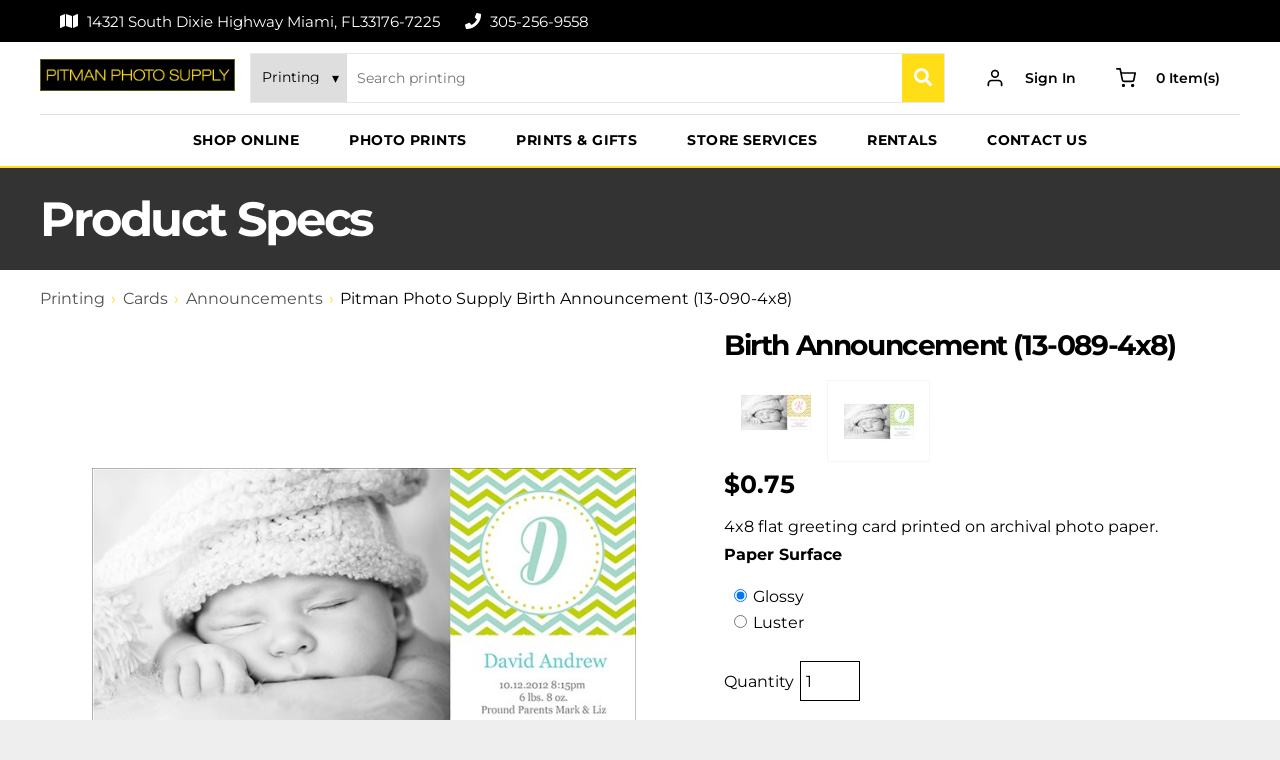

--- FILE ---
content_type: text/html;charset=utf-8
request_url: https://pitmanphotosupply.com/printing/birth-announcement-13-089-4x8/60763?variation=2938802
body_size: 34323
content:
<!doctype html >
<html xmlns="http://www.w3.org/1999/xhtml" lang="en"
      class="">
<head>
    <meta charset="utf-8">
    




































<script type="text/javascript">
    window._currentDevice = 'desktop';
    window.Parameters = window.Parameters || {
        HomeUrl: 'https://pitmanphotosupply.com/',
        AccountUUID: 'bb74cf7ce3c444b09e22fa7880bb791b',
        SystemID: 'US_DIRECT_PRODUCTION',
        SiteAlias: 'd63ffc3b',
        SiteType: atob('RFVEQU9ORQ=='),
        PublicationDate: 'Fri Jul 11 19:53:29 UTC 2025',
        ExternalUid: null,
        IsSiteMultilingual: false,
        InitialPostAlias: '',
        InitialPostPageUuid: '',
        InitialDynamicItem: '',
        DynamicPageInfo: {
            isDynamicPage: false,
            base64JsonRowData: 'null',
        },
        InitialPageAlias: 'printing-product',
        InitialPageUuid: '227f13db9c254f6792353ab1182c2cc5',
        InitialPageId: '1164804876',
        InitialEncodedPageAlias: 'cHJpbnRpbmctcHJvZHVjdA==',
        InitialHeaderUuid: '82d286214b6c47d296342cc767e6f35d',
        CurrentPageUrl: '',
        IsCurrentHomePage: false,
        AllowAjax: false,
        AfterAjaxCommand: null,
        HomeLinkText: 'Back To Home',
        UseGalleryModule: false,
        CurrentThemeName: 'Layout Theme',
        ThemeVersion: '500000',
        DefaultPageAlias: '',
        RemoveDID: true,
        WidgetStyleID: null,
        IsHeaderFixed: false,
        IsHeaderSkinny: false,
        IsBfs: true,
        StorePageAlias: 'null',
        StorePagesUrls: 'e30=',
        IsNewStore: 'false',
        StorePath: '',
        StoreId: 'null',
        StoreVersion: 0,
        StoreBaseUrl: '',
        StoreCleanUrl: true,
        StoreDisableScrolling: true,
        IsStoreSuspended: false,
        HasCustomDomain: true,
        SimpleSite: false,
        showCookieNotification: false,
        cookiesNotificationMarkup: 'null',
        translatedPageUrl: '',
        isFastMigrationSite: false,
        sidebarPosition: 'NA',
        currentLanguage: 'en',
        currentLocale: 'en',
        NavItems: '{}',
        errors: {
            general: 'There was an error connecting to the page.<br/> Make sure you are not offline.',
            password: 'Incorrect name/password combination',
            tryAgain: 'Try again'
        },
        NavigationAreaParams: {
            ShowBackToHomeOnInnerPages: true,
            NavbarSize: -1,
            NavbarLiveHomePage: 'https://pitmanphotosupply.com/',
            BlockContainerSelector: '.dmBody',
            NavbarSelector: '#dmNav:has(a)',
            SubNavbarSelector: '#subnav_main'
        },
        hasCustomCode: true,
        planID: '7',
        customTemplateId: 'null',
        siteTemplateId: 'null',
        productId: 'DM_DIRECT',
        disableTracking: false,
        pageType: 'FROM_SCRATCH',
        isRuntimeServer: true,
        isInEditor: false,
        hasNativeStore: false,
        defaultLang: 'en',
        hamburgerMigration: null,
        isFlexSite: false
    };

    window.Parameters.LayoutID = {};
    window.Parameters.LayoutID[window._currentDevice] = 6;
    window.Parameters.LayoutVariationID = {};
    window.Parameters.LayoutVariationID[window._currentDevice] = 5;
</script>





















<!-- Injecting site-wide to the head -->




<!-- End Injecting site-wide to the head -->

<!-- Inject secured cdn script -->


<!-- ========= Meta Tags ========= -->
<!-- PWA settings -->
<script>
    function toHash(str) {
        var hash = 5381, i = str.length;
        while (i) {
            hash = hash * 33 ^ str.charCodeAt(--i)
        }
        return hash >>> 0
    }
</script>
<script>
    (function (global) {
    //const cacheKey = global.cacheKey;
    const isOffline = 'onLine' in navigator && navigator.onLine === false;
    const hasServiceWorkerSupport = 'serviceWorker' in navigator;
    if (isOffline) {
        console.log('offline mode');
    }
    if (!hasServiceWorkerSupport) {
        console.log('service worker is not supported');
    }
    if (hasServiceWorkerSupport && !isOffline) {
        window.addEventListener('load', function () {
            const serviceWorkerPath = '/runtime-service-worker.js?v=3';
            navigator.serviceWorker
                .register(serviceWorkerPath, { scope: './' })
                .then(
                    function (registration) {
                        // Registration was successful
                        console.log(
                            'ServiceWorker registration successful with scope: ',
                            registration.scope
                        );
                    },
                    function (err) {
                        // registration failed :(
                        console.log('ServiceWorker registration failed: ', err);
                    }
                )
                .catch(function (err) {
                    console.log(err);
                });
        });

        // helper function to refresh the page
        var refreshPage = (function () {
            var refreshing;
            return function () {
                if (refreshing) return;
                // prevent multiple refreshes
                var refreshkey = 'refreshed' + location.href;
                var prevRefresh = localStorage.getItem(refreshkey);
                if (prevRefresh) {
                    localStorage.removeItem(refreshkey);
                    if (Date.now() - prevRefresh < 30000) {
                        return; // dont go into a refresh loop
                    }
                }
                refreshing = true;
                localStorage.setItem(refreshkey, Date.now());
                console.log('refereshing page');
                window.location.reload();
            };
        })();

        function messageServiceWorker(data) {
            return new Promise(function (resolve, reject) {
                if (navigator.serviceWorker.controller) {
                    var worker = navigator.serviceWorker.controller;
                    var messageChannel = new MessageChannel();
                    messageChannel.port1.onmessage = replyHandler;
                    worker.postMessage(data, [messageChannel.port2]);
                    function replyHandler(event) {
                        resolve(event.data);
                    }
                } else {
                    resolve();
                }
            });
        }
    }
})(window);
</script>
<!-- Add manifest -->
<!-- End PWA settings -->



<link rel="canonical" href="https://www.pitmanphotosupply.com/printing-product">

<meta id="view" name="viewport" content="initial-scale=1, minimum-scale=1, maximum-scale=5, viewport-fit=cover">
<meta name="apple-mobile-web-app-capable" content="yes">

<!--Add favorites icons-->

<link rel="apple-touch-icon"
      href="https://irp.cdn-website.com/d63ffc3b/dms3rep/multi/pitman-webclip-icon.png"/>

<link rel="icon" type="image/x-icon" href="https://irp.cdn-website.com/d63ffc3b/site_favicon_16_1730221553882.ico"/>

<!-- End favorite icons -->
<link rel="preconnect" href="https://lirp.cdn-website.com/"/>



<!-- render the required CSS and JS in the head section -->
<script id='d-js-dmapi'>
    window.SystemID = 'US_DIRECT_PRODUCTION';

    if (!window.dmAPI) {
        window.dmAPI = {
            registerExternalRuntimeComponent: function () {
            },
            getCurrentDeviceType: function () {
                return window._currentDevice;
            },
            runOnReady: (ns, fn) => {
                const safeFn = dmAPI.toSafeFn(fn);
                ns = ns || 'global_' + Math.random().toString(36).slice(2, 11);
                const eventName = 'afterAjax.' + ns;

                if (document.readyState === 'complete') {
                    $.DM.events.off(eventName).on(eventName, safeFn);
                    setTimeout(function () {
                        safeFn({
                            isAjax: false,
                        });
                    }, 0);
                } else {
                    window?.waitForDeferred?.('dmAjax', () => {
                        $.DM.events.off(eventName).on(eventName, safeFn);
                        safeFn({
                            isAjax: false,
                        });
                    });
                }
            },
            toSafeFn: (fn) => {
                if (fn?.safe) {
                    return fn;
                }
                const safeFn = function (...args) {
                    try {
                        return fn?.apply(null, args);
                    } catch (e) {
                        console.log('function failed ' + e.message);
                    }
                };
                safeFn.safe = true;
                return safeFn;
            }
        };
    }

    if (!window.requestIdleCallback) {
        window.requestIdleCallback = function (fn) {
            setTimeout(fn, 0);
        }
    }
</script>

<!-- loadCSS function header.jsp-->






<script id="d-js-load-css">
/**
 * There are a few <link> tags with CSS resource in them that are preloaded in the page
 * in each of those there is a "onload" handler which invokes the loadCSS callback
 * defined here.
 * We are monitoring 3 main CSS files - the runtime, the global and the page.
 * When each load we check to see if we can append them all in a batch. If threre
 * is no page css (which may happen on inner pages) then we do not wait for it
 */
(function () {
  let cssLinks = {};
  function loadCssLink(link) {
    link.onload = null;
    link.rel = "stylesheet";
    link.type = "text/css";
  }
  
    function checkCss() {
      const pageCssLink = document.querySelector("[id*='CssLink']");
      const widgetCssLink = document.querySelector("[id*='widgetCSS']");

        if (cssLinks && cssLinks.runtime && cssLinks.global && (!pageCssLink || cssLinks.page) && (!widgetCssLink || cssLinks.widget)) {
            const storedRuntimeCssLink = cssLinks.runtime;
            const storedPageCssLink = cssLinks.page;
            const storedGlobalCssLink = cssLinks.global;
            const storedWidgetCssLink = cssLinks.widget;

            storedGlobalCssLink.disabled = true;
            loadCssLink(storedGlobalCssLink);

            if (storedPageCssLink) {
                storedPageCssLink.disabled = true;
                loadCssLink(storedPageCssLink);
            }

            if(storedWidgetCssLink) {
                storedWidgetCssLink.disabled = true;
                loadCssLink(storedWidgetCssLink);
            }

            storedRuntimeCssLink.disabled = true;
            loadCssLink(storedRuntimeCssLink);

            requestAnimationFrame(() => {
                setTimeout(() => {
                    storedRuntimeCssLink.disabled = false;
                    storedGlobalCssLink.disabled = false;
                    if (storedPageCssLink) {
                      storedPageCssLink.disabled = false;
                    }
                    if (storedWidgetCssLink) {
                      storedWidgetCssLink.disabled = false;
                    }
                    // (SUP-4179) Clear the accumulated cssLinks only when we're
                    // sure that the document has finished loading and the document 
                    // has been parsed.
                    if(document.readyState === 'interactive') {
                      cssLinks = null;
                    }
                }, 0);
            });
        }
    }
  

  function loadCSS(link) {
    try {
      var urlParams = new URLSearchParams(window.location.search);
      var noCSS = !!urlParams.get("nocss");
      var cssTimeout = urlParams.get("cssTimeout") || 0;

      if (noCSS) {
        return;
      }
      if (link.href && link.href.includes("d-css-runtime")) {
        cssLinks.runtime = link;
        checkCss();
      } else if (link.id === "siteGlobalCss") {
        cssLinks.global = link;
        checkCss();
      } 
      
      else if (link.id && link.id.includes("CssLink")) {
        cssLinks.page = link;
        checkCss();
      } else if (link.id && link.id.includes("widgetCSS")) {
        cssLinks.widget = link;
        checkCss();
      }
      
      else {
        requestIdleCallback(function () {
          window.setTimeout(function () {
            loadCssLink(link);
          }, parseInt(cssTimeout, 10));
        });
      }
    } catch (e) {
      throw e
    }
  }
  window.loadCSS = window.loadCSS || loadCSS;
})();
</script>



<script data-role="deferred-init" type="text/javascript">
    /* usage: window.getDeferred(<deferred name>).resolve() or window.getDeferred(<deferred name>).promise.then(...)*/
    function Def() {
        this.promise = new Promise((function (a, b) {
            this.resolve = a, this.reject = b
        }).bind(this))
    }

    const defs = {};
    window.getDeferred = function (a) {
        return null == defs[a] && (defs[a] = new Def), defs[a]
    }
    window.waitForDeferred = function (b, a, c) {
        let d = window?.getDeferred?.(b);
        d
            ? d.promise.then(a)
            : c && ["complete", "interactive"].includes(document.readyState)
                ? setTimeout(a, 1)
                : c
                    ? document.addEventListener("DOMContentLoaded", a)
                    : console.error(`Deferred  does not exist`);
    };
</script>
<style id="forceCssIncludes">
    /* This file is auto-generated from a `scss` file with the same name */

.videobgwrapper{overflow:hidden;position:absolute;z-index:0;width:100%;height:100%;top:0;left:0;pointer-events:none;border-radius:inherit}.videobgframe{position:absolute;width:101%;height:100%;top:50%;left:50%;transform:translateY(-50%) translateX(-50%);object-fit:fill}#dm video.videobgframe{margin:0}@media (max-width:767px){.dmRoot .dmPhotoGallery.newPhotoGallery:not(.photo-gallery-done){min-height:80vh}}@media (min-width:1025px){.dmRoot .dmPhotoGallery.newPhotoGallery:not(.photo-gallery-done){min-height:45vh}}@media (min-width:768px) and (max-width:1024px){.responsiveTablet .dmPhotoGallery.newPhotoGallery:not(.photo-gallery-done){min-height:45vh}}#dm [data-show-on-page-only]{display:none!important}#dmRoot div.stickyHeaderFix div.site_content{margin-top:0!important}#dmRoot div.stickyHeaderFix div.hamburger-header-container{position:relative}
    

</style>
<style id="cssVariables" type="text/css">
    :root {
  --color_1: rgba(0,0,0,1);
  --color_2: rgba(255,255,255,1);
  --color_3: rgba(17, 17, 17, 1);
  --color_4: rgba(51, 51, 51, 1);
  --color_5: rgba(115, 115, 115, 1);
  --color_6: rgba(223, 223, 223, 1);
  --color_7: rgba(248, 248, 248, 1);
  --color_8: rgba(255, 221, 23, 1);
}
</style>























<!-- Google Fonts Include -->













<!-- loadCSS function fonts.jsp-->



<link type="text/css" rel="stylesheet" href="https://irp.cdn-website.com/fonts/css2?family=Roboto:ital,wght@0,100;0,300;0,400;0,500;0,700;0,900;1,100;1,300;1,400;1,500;1,700;1,900&family=Montserrat:ital,wght@0,100..900;1,100..900&family=Inter:ital,wght@0,100..900;1,100..900&family=Lato:ital,wght@0,100;0,300;0,400;0,700;0,900;1,100;1,300;1,400;1,700;1,900&family=Inter+Tight:ital,wght@0,100..900;1,100..900&family=Oswald:ital,wght@0,200..700;1,200..700&amp;subset=latin-ext&amp;display=swap"  />

<style>
@font-face {
  font-family: "fa-solid-900";
  src: url("https://irp.cdn-website.com/d63ffc3b/fonts/fa-solid-900-38b4_400.woff2");
  font-weight: 400;
  font-style: normal;
}
</style>


<style>
@font-face {
  font-family: "fa-brands-400";
  src: url("https://irp.cdn-website.com/d63ffc3b/fonts/fa-brands-400-4dec_400.woff2");
  font-weight: 400;
  font-style: normal;
}
</style>


<style>
@font-face {
  font-family: "fa-regular-400";
  src: url("https://irp.cdn-website.com/d63ffc3b/fonts/fa-regular-400-923a_400.woff2");
  font-weight: 400;
  font-style: normal;
}
</style>






<!-- RT CSS Include d-css-runtime-desktop-one-package-structured-global-->
<link rel="stylesheet" type="text/css" href="https://static.cdn-website.com/mnlt/production/6081/_dm/s/rt/dist/css/d-css-runtime-desktop-one-package-structured-global.min.css" />

<!-- End of RT CSS Include -->

<link type="text/css" rel="stylesheet" href="https://irp.cdn-website.com/WIDGET_CSS/a98f232a8ba64227b6f07333aba0b95b.css" id="widgetCSS" />

<!-- Support `img` size attributes -->
<style>img[width][height] {
  height: auto;
}</style>

<!-- Support showing sticky element on page only -->
<style>
  body[data-page-alias="printing-product"] #dm [data-show-on-page-only="printing-product"] {
    display: block !important;
  }
</style>

<!-- This is populated in Ajax navigation -->
<style id="pageAdditionalWidgetsCss" type="text/css">
</style>




<!-- Site CSS -->
<link type="text/css" rel="stylesheet" href="https://irp.cdn-website.com/d63ffc3b/files/d63ffc3b_1.min.css?v=458" id="siteGlobalCss" />



<style id="customWidgetStyle" type="text/css">
    
</style>
<style id="innerPagesStyle" type="text/css">
    
</style>


<style
        id="additionalGlobalCss" type="text/css"
>
</style>

<style id="pagestyle" type="text/css">
    *#dm *.dmBody *.u_1887983519:before{
opacity:0.5 !important;
background-color:var(--color_2) !important}
*#dm *.dmBody *.u_1887983519.before{
opacity:0.5 !important;
background-color:var(--color_2) !important}
*#dm *.dmBody *.u_1887983519>.bgExtraLayerOverlay{
opacity:0.5 !important;
background-color:var(--color_2) !important}
*#dm *.dmBody div.u_1887983519:before{
background-color:var(--color_1) !important;
opacity:0.4 !important}
*#dm *.dmBody div.u_1887983519.before{
background-color:var(--color_1) !important;
opacity:0.4 !important}
*#dm *.dmBody div.u_1887983519>.bgExtraLayerOverlay{
background-color:var(--color_1) !important;
opacity:0.4 !important}
*#dm *.dmBody div.u_1887983519{
background-repeat:no-repeat !important;
background-image:none !important;
background-size:cover !important;
background-color:var(--color_4) !important}
</style>

<style id="pagestyleDevice" type="text/css">
    *#dm *.dmBody div.u_1230041190
{
	margin-left:0 !important;
	padding-top:0 !important;
	padding-left:0 !important;
	padding-bottom:0 !important;
	margin-top:0 !important;
	margin-bottom:0 !important;
	margin-right:0 !important;
	padding-right:0 !important;
}
*#dm *.dmBody div.u_1537191971
{
	float:none !important;
	top:0 !important;
	left:0 !important;
	width:calc(100% - 0px) !important;
	position:relative !important;
	height:auto !important;
	padding-top:2px !important;
	padding-left:0 !important;
	padding-bottom:2px !important;
	margin-right:0 !important;
	margin-left:0 !important;
	max-width:100% !important;
	margin-top:0 !important;
	margin-bottom:0 !important;
	padding-right:0 !important;
	min-width:25px !important;
	display:block !important;
}
*#dm *.dmBody div.u_1887983519
{
	background-position:50% 50% !important;
	padding-top:20px !important;
	padding-left:40px !important;
	padding-bottom:20px !important;
	padding-right:40px !important;
	width:auto !important;
}
*#dm *.dmBody div.u_1359218571
{
	margin-left:0 !important;
	padding-top:20px !important;
	padding-left:40px !important;
	padding-bottom:40px !important;
	margin-top:0 !important;
	margin-bottom:0 !important;
	margin-right:0 !important;
	padding-right:40px !important;
	width:auto !important;
}
*#dm *.dmBody div.u_1108190494
{
	margin-left:0px !important;
	padding-top:5px !important;
	padding-left:0px !important;
	padding-bottom:5px !important;
	margin-top:10px !important;
	margin-bottom:10px !important;
	margin-right:0px !important;
	padding-right:0px !important;
}

</style>

<!-- Flex Sections CSS -->







<style id="globalFontSizeStyle" type="text/css">
    .font-size-14, .size-14, .size-14 > font { font-size: 14px !important; }.font-size-16, .size-16, .size-16 > font { font-size: 16px !important; }.font-size-15, .size-15, .size-15 > font { font-size: 15px !important; }.font-size-13, .size-13, .size-13 > font { font-size: 13px !important; }
</style>
<style id="pageFontSizeStyle" type="text/css">
</style>




<style id="hideAnimFix">
  .dmDesktopBody:not(.editGrid) [data-anim-desktop]:not([data-anim-desktop='none']), .dmDesktopBody:not(.editGrid) [data-anim-extended] {
    visibility: hidden;
  }

  .dmDesktopBody:not(.editGrid) .dmNewParagraph[data-anim-desktop]:not([data-anim-desktop='none']), .dmDesktopBody:not(.editGrid) .dmNewParagraph[data-anim-extended] {
    visibility: hidden !important;
  }


  #dmRoot:not(.editGrid) .flex-element [data-anim-extended] {
    visibility: hidden;
  }

</style>




<style id="fontFallbacks">
    @font-face {
  font-family: "Roboto Fallback";
  src: local('Arial');
  ascent-override: 92.6709%;
  descent-override: 24.3871%;
  size-adjust: 100.1106%;
  line-gap-override: 0%;
 }@font-face {
  font-family: "Montserrat Fallback";
  src: local('Arial');
  ascent-override: 84.9466%;
  descent-override: 22.0264%;
  size-adjust: 113.954%;
  line-gap-override: 0%;
 }@font-face {
  font-family: "Inter Fallback";
  src: local('Arial');
  ascent-override: 90.199%;
  descent-override: 22.4836%;
  size-adjust: 107.4014%;
  line-gap-override: 0%;
 }@font-face {
  font-family: "Lato Fallback";
  src: local('Arial');
  ascent-override: 101.3181%;
  descent-override: 21.865%;
  size-adjust: 97.4159%;
  line-gap-override: 0%;
 }@font-face {
  font-family: "Inter Tight Fallback";
  src: local('Arial');
  ascent-override: 100.2002%;
  descent-override: 24.949%;
  size-adjust: 96.6814%;
  line-gap-override: 0%;
 }@font-face {
  font-family: "Oswald Fallback";
  src: local('Arial');
  ascent-override: 145.0682%;
  descent-override: 35.1423%;
  size-adjust: 82.2372%;
  line-gap-override: 0%;
 }
</style>


<!-- End render the required css and JS in the head section -->








<meta property="og:type" content="website">
<meta property="og:url" content="https://www.pitmanphotosupply.com/printing-product">

  <title>
    Printing Product | Pitman Photo Supply
  </title>
  <meta name="description" content="Printing Product | Pitman Photo Supply"/>

  <link href="https://sam.mydakis.com/css/default-dm.css" rel="stylesheet"/>
  <link rel="stylesheet" type="text/css" href="https://avina.mydakis.com/embed/25ff79c0-248d-0131-6014-00163e3d6d77/1/theme.css?dm=true"/>
  <link rel="stylesheet" href="https://use.fontawesome.com/releases/v5.8.1/css/all.css" integrity="sha384-50oBUHEmvpQ+1lW4y57PTFmhCaXp0ML5d60M1M7uH2+nqUivzIebhndOJK28anvf" crossorigin="anonymous"/>
  <style>
    
    
    
    
    
    
    
    
    
    
    
    
    
#dmRoot #dm.dmwr .d-search-predictive-container {
    margin-top: -25px!important;
    z-index: 99 !important;
    font-size: 13px!important;
}
#dmRoot #dm .d-search-predictive-overlay {
    z-index: 98 !important;
}
 
.rows-1200 .dmRespDesignRow, .rows-1200 .dmRespRow:not(.fullBleedMode) .dmRespColsWrapper {
    max-width: 1400px !important;
}
@media screen and (max-width: 1024px) and (-webkit-min-device-pixel-ratio: 2) {
.rows-1200 .dmRespDesignRow, .rows-1200 .dmRespRow:not(.fullBleedMode) .dmRespColsWrapper {
    max-width: 1400px !important;
}}
.nav-item-text {
  text-transform: uppercase;
}   
*#dm *.dmBody *.u_1420724153 .promotion-card-wrapper a {
    border: 1px solid #dfdfdf!important;
}
*#dm *.dmBody *.u_1082292826 .promotion-card-wrapper a {
    border: 1px solid #dfdfdf!important;
}
*#dm *.dmBody *.u_1656225398 .promotion-card-wrapper a {
    border: 1px solid #dfdfdf!important;
}
/*Tables*/ 
#dmRoot #dm.dmwr .dmTable {
      height: auto !important;
  }
  #dmRoot #dm.dmwr .header-cell {
      padding: 10px !important;
  }
  #dmRoot #dm.dmwr .cell {
      padding: 10px !important;
  } 
  
  
  
  
  
  
  
  
  
  
  
  
  
  
  
  
  
  
  
  
  
  
  
  
  
  
  
  
  
  
  
  
  
  </style>
  <!-- BEGIN MerchantWidget Code -->  <script id="merchantWidgetScript" src="https://www.gstatic.com/shopping/merchant/merchantwidget.js" defer="">








  

  

  </script>
  <script type="text/javascript">






  merchantWidgetScript.addEventListener('load', function () {
    merchantwidget.start({
     position: 'RIGHT_BOTTOM'
   });
  });


  

  

  </script>
  <!-- END MerchantWidget Code -->
  <meta name="twitter:card" content="summary"/>
  <meta name="twitter:title" content="Printing Product | Pitman Photo Supply"/>
  <meta name="twitter:description" content="Printing Product | Pitman Photo Supply"/>
  <meta name="twitter:image" content="https://lirp.cdn-website.com/d63ffc3b/dms3rep/multi/opt/pitman-logo_oneline-1920w.png"/>
  <meta property="og:description" content="Printing Product | Pitman Photo Supply"/>
  <meta property="og:title" content="Printing Product | Pitman Photo Supply"/>
  <meta property="og:image" content="https://lirp.cdn-website.com/d63ffc3b/dms3rep/multi/opt/pitman-logo_oneline-1920w.png"/>




<!-- SYS- VVNfRElSRUNUX1BST0RVQ1RJT04= -->
</head>





















<body id="dmRoot" data-page-alias="printing-product"  class="dmRoot dmDesktopBody fix-mobile-scrolling addCanvasBorder dmResellerSite dmLargeBody responsiveTablet "
      style="padding:0;margin:0;"
      
    >
















<!-- ========= Site Content ========= -->
<div id="dm" class='dmwr'>
    
    <div class="dm_wrapper standard-var5 widgetStyle-3 standard">
         <div dmwrapped="true" id="1810033960"> <div dmtemplateid="Hamburger" data-responsive-name="ResponsiveDesktopTopTabletHamburger" class="runtime-module-container dm-bfs dm-layout-sec hasAnimations rows-1200 page-82867843 page-82868048 page-82868072 page-82868117 page-82868145 page-82868183 page-82868247 page-82868342 page-82868349 page-82868375 page-99699887 page-99699888 page-99699884 page-99699886 page-99699889 page-99699883 page-99699880 page-99699890 page-99699885 page-99699881 page-99699882 page-101591078 page-101591080 page-101591075 page-101591072 page-101591077 page-101591082 page-101591079 page-101591085 page-101591074 page-101591084 page-101591086 page-129642592 page-129642606 page-129642568 page-117983268 page-117983279 page-117983275 page-117983272 page-117983278 page-117983273 page-117983274 page-117983280 page-117983270 page-117983281 page-117983282 page-129804395 page-130262207 page-130262197 page-130262212 page-130262209 page-130262213 page-130262210 page-130262211 page-130262208 page-130262215 page-130262204 page-130262214 page-130262217 page-130262196 page-130262195 page-130262193 page-142795834 page-142795838 page-142795833 page-142795824 page-142795830 page-142795831 page-142795823 page-142795842 page-142795845 page-142795821 hasStickyHeader hasStickyHeader dmPageBody d-page-1329714193 inputs-css-clean dmFreeHeader" id="dm-outer-wrapper" data-page-class="1329714193" data-soch="true" data-background-parallax-selector=".dmHomeSection1, .dmSectionParallex"> <div id="dmStyle_outerContainer" class="dmOuter"> <div id="dmStyle_innerContainer" class="dmInner"> <div class="dmLayoutWrapper standard-var dmStandardDesktop"> <div id="site_content"> <div class="p_hfcontainer showOnMedium"> <div id="hamburger-drawer" class="hamburger-drawer layout-drawer" layout="e9d510f4eb904e939c2be8efaf777e6e===header" data-origin="side"> <div class="u_1193764646 dmRespRow" style="text-align: center;" id="1193764646"> <div class="dmRespColsWrapper" id="1943140697"> <div class="u_1012995047 dmRespCol small-12 medium-12 large-12 empty-column" id="1012995047"></div> 
</div> 
</div> 
 <div class="u_1204024640 dmRespRow middleDrawerRow" style="text-align: center;" id="1204024640"> <div class="dmRespColsWrapper" id="1597793069"> <div class="dmRespCol small-12 u_1836125960 medium-12 large-12" id="1836125960"> <nav class="u_1546204843 effect-text-color unifiednav_vertical main-navigation unifiednav dmLinksMenu" role="navigation" layout-main="vertical_nav_layout_1" layout-sub="" data-show-vertical-sub-items="HOVER" id="1546204843" dmle_extension="onelinksmenu" data-element-type="onelinksmenu" data-logo-src="https://irp.cdn-website.com/d63ffc3b/dms3rep/multi/logo-header.svg" data-nav-structure="VERTICAL" wr="true" icon="true" surround="true" adwords="" navigation-id="unifiedNav"> <ul role="menubar" class="unifiednav__container  " data-auto="navigation-pages"> <li role="menuitem" class=" unifiednav__item-wrap " data-auto="more-pages" data-depth="0"> <a href="/services/shop-gear" class="unifiednav__item    " target="" data-target-page-alias="services/shop-gear"> <span class="nav-item-text " data-link-text="Shop Online" data-auto="page-text-style">Shop Online<span class="icon icon-angle-down" data-hidden-on-mobile="" data-hidden-on-desktop="" data-hidden-on-tablet=""></span> 
</span> 
</a> 
</li> 
 <li role="menuitem" class=" unifiednav__item-wrap " data-auto="more-pages" data-depth="0"> <a href="/photo-printing" class="unifiednav__item    " target="" data-target-page-alias="order-prints"> <span class="nav-item-text " data-link-text="Photo Prints" data-auto="page-text-style">Photo Prints<span class="icon icon-angle-down" data-hidden-on-mobile="" data-hidden-on-desktop="" data-hidden-on-tablet=""></span> 
</span> 
</a> 
</li> 
 <li role="menuitem" class=" unifiednav__item-wrap " data-auto="more-pages" data-depth="0"> <a href="/services/photo-products" class="unifiednav__item    " target="" data-target-page-alias="services/photo-products"> <span class="nav-item-text " data-link-text="Prints & Gifts" data-auto="page-text-style">Prints &amp; Gifts<span class="icon icon-angle-down" data-hidden-on-mobile="" data-hidden-on-desktop="" data-hidden-on-tablet=""></span> 
</span> 
</a> 
</li> 
 <li role="menuitem" class=" unifiednav__item-wrap " data-auto="more-pages" data-depth="0"> <a href="/services" class="unifiednav__item    " target="" data-target-page-alias="services"> <span class="nav-item-text " data-link-text="Store Services" data-auto="page-text-style">Store Services<span class="icon icon-angle-down" data-hidden-on-mobile="" data-hidden-on-desktop="" data-hidden-on-tablet=""></span> 
</span> 
</a> 
</li> 
 <li role="menuitem" class=" unifiednav__item-wrap " data-auto="more-pages" data-depth="0"> <a href="/services/camera-rentals" class="unifiednav__item    " target="" data-target-page-alias="services/rentals"> <span class="nav-item-text " data-link-text="Rentals" data-auto="page-text-style">Rentals<span class="icon icon-angle-down" data-hidden-on-mobile="" data-hidden-on-desktop="" data-hidden-on-tablet=""></span> 
</span> 
</a> 
</li> 
 <li role="menuitem" class=" unifiednav__item-wrap " data-auto="more-pages" data-depth="0"> <a href="/contact-us" class="unifiednav__item    " target="" data-target-page-alias="contact-us"> <span class="nav-item-text " data-link-text="
         Contact Us
        " data-auto="page-text-style">Contact Us<span class="icon icon-angle-down" data-hidden-on-mobile="" data-hidden-on-desktop="" data-hidden-on-tablet=""></span> 
</span> 
</a> 
</li> 
</ul> 
</nav> 
</div> 
</div> 
</div> 
 <div class="dmRespRow u_1193125718" style="text-align: center;" id="1193125718"> <div class="dmRespColsWrapper" id="1637184862"> <div class="u_1359400322 dmRespCol small-12 medium-12 large-12" id="1359400322"> <div class="u_1601428561 widget-7943e7 dmCustomWidget" data-lazy-load="true" data-title="" id="1601428561" dmle_extension="custom_extension" data-element-type="custom_extension" icon="false" surround="false" data-widget-id="7943e7f75a794dd2bda1184e38368a6e" data-widget-version="86" data-widget-config="[base64]"> <div class="custom-footer-container"> <div class="custom-footer-link-heading">Get In Touch</div> 
 <ul class="custom-footer-links-wrapper"> <li class="custom-footer-link"> <a value="contact-us" label="" type="page" href="/contact-us" raw_url="/site/38e1f6c0/contact-us?nee=true&ed=true&showOriginal=true&preview=true&dm_try_mode=true&dm_checkSync=1"> <div class="custom-footer-link-icon"> <i class="fas fa-map"></i> 
</div> 
 <div class="custom-footer-link-text">14321 South Dixie Highway Miami, FL33176-7225</div> 
</a> 
</li> 
 <li class="custom-footer-link"> <a value="305-256-9558" type="call" href="tel:305-256-9558" raw_url="tel:305-256-9558"> <div class="custom-footer-link-icon"> <i class="fas fa-phone"></i> 
</div> 
 <div class="custom-footer-link-text">305-256-9558</div> 
</a> 
</li> 
 <li class="custom-footer-link"> <a value="tel:305-256-9789" label="" type="call" href="tel:305-256-9789" raw_url="tel:305-256-9789"> <div class="custom-footer-link-icon"> <i class="fas fa-fax"></i> 
</div> 
 <div class="custom-footer-link-text">305-256-9789 (fax)</div> 
</a> 
</li> 
 <li class="custom-footer-link"> <a value="mailto:info@pitmanphotosupply.com" label="" type="email" href="mailto:info@pitmanphotosupply.com" raw_url="mailto:info@pitmanphotosupply.com"> <div class="custom-footer-link-icon"> <i class="fas fa-envelope"></i> 
</div> 
 <div class="custom-footer-link-text">info@pitmanphotosupply.com</div> 
</a> 
</li> 
</ul> 
</div> 
</div> 
 <div class="u_1649777679 align-center text-align-center dmSocialHub gapSpacing" id="1649777679" dmle_extension="social_hub" data-element-type="social_hub" data-binding="W3siYmluZGluZ05hbWUiOiJzb2NpYWwiLCJ2YWx1ZSI6ImNvbnRlbnRfbGlicmFyeS5nbG9iYWwuc29jaWFsIn1d" wr="true" networks="" icon="true" surround="true" adwords=""> <div class="socialHubWrapper"> <div class="socialHubInnerDiv "> <a href="https://facebook.com/pitmanphoto" target="_blank" dm_dont_rewrite_url="true" aria-label="facebook" onclick="dm_gaq_push_event &amp;&amp; dm_gaq_push_event(&apos;socialLink&apos;, &apos;click&apos;, &apos;Facebook&apos;)"> <span class="dmSocialFacebook dm-social-icons-facebook oneIcon socialHubIcon style8" aria-hidden="true" data-hover-effect=""></span> 
</a> 
 <a href="https://twitter.com/PitmanPhoto" target="_blank" dm_dont_rewrite_url="true" aria-label="twitter" onclick="dm_gaq_push_event &amp;&amp; dm_gaq_push_event(&apos;socialLink&apos;, &apos;click&apos;, &apos;Twitter&apos;)"> <span class="dmSocialTwitter dm-social-icons-twitter oneIcon socialHubIcon style8" aria-hidden="true" data-hover-effect=""></span> 
</a> 
 <a href="https://instagram.com/pitmanphotosupply/" target="_blank" dm_dont_rewrite_url="true" aria-label="instagram" onclick="dm_gaq_push_event &amp;&amp; dm_gaq_push_event(&apos;socialLink&apos;, &apos;click&apos;, &apos;Instagram&apos;)"> <span class="dmSocialInstagram dm-social-icons-instagram oneIcon socialHubIcon style8" aria-hidden="true" data-hover-effect=""></span> 
</a> 
</div> 
</div> 
</div> 
</div> 
</div> 
</div> 
</div> 
 <div class="layout-drawer-overlay" id="layout-drawer-overlay"></div> 
</div> 
 <div class="site_content"> <div id="hamburger-header-container" class="showOnMedium hamburger-header-container p_hfcontainer"> <div id="hamburger-header" class="hamburger-header p_hfcontainer" layout="44dc38f951e9489490b055748e10ba9f===header" has-shadow="true"> <div class="u_1705692124 dmRespRow" style="text-align: center;" id="1705692124"> <div class="dmRespColsWrapper" id="1469942216"> <div class="u_1655486006 dmRespCol small-12 large-3 medium-3" id="1655486006"> <div class="u_1923160809 imageWidget align-center" data-element-type="image" data-widget-type="image" id="1923160809"> <a href="/" id="1573522578" file="false"><img src="https://lirp.cdn-website.com/d63ffc3b/dms3rep/multi/opt/pitman-logo_oneline-1920w.png" id="1761992403" class="" data-dm-image-path="https://irp.cdn-website.com/d63ffc3b/dms3rep/multi/pitman-logo_oneline.png" width="1920" height="313" alt="The pitman photo supply logo is displayed on a black background" onerror="handleImageLoadError(this)"/></a> 
</div> 
</div> 
 <div class="u_1873186575 dmRespCol small-12 large-9 medium-9" id="1873186575"> <div class="widget-1c2c9a u_1917786342 dmCustomWidget" data-lazy-load="true" data-title="" id="1917786342" dmle_extension="custom_extension" data-element-type="custom_extension" icon="false" surround="false" data-widget-id="1c2c9a9f90ae4f8baad1670b7b6d31a7" data-widget-version="210" data-widget-config="[base64]"><link href="https://fonts.googleapis.com/icon?family=Material+Icons" rel="stylesheet"/> <div class="aio-container" id="aioTotalHeight" style="display:none;"> <div class="dakis-cta-custom" data-type="headerAccount"> <div class="account-btn-wrapper"> <div class="aio-icon-wrapper"> <span class="material-icons md-36">account_circle</span> 
</div> 
&lt;% if (isLogged) { %&gt; <div class="account-dropdown"> <div class="account-dropdown-link"> <span class="material-icons md-16">sentiment_very_satisfied</span> 
 <span class="account-dropdown-text">Welcome back, &lt;%= firstname %&gt;!</span> 
</div> 
 <div class="account-dropdown-link"> <span class="material-icons md-16">settings</span> 
 <span class="account-dropdown-text">View account details</span> 
</div> 
</div> 
&lt;% } %&gt;
                    &lt;% if (!isLogged) { %&gt; <div class="account-dropdown"> <div class="account-dropdown-link"> <span class="material-icons md-16">person</span> 
 <div class="account-dropdown-text">Sign In</div> 
</div> 
 <div class="account-dropdown-link"> <span class="material-icons md-16">person_add</span> 
 <div class="account-dropdown-text">Register</div> 
</div> 
</div> 
&lt;% } %&gt;</div> 
</div> 
 <div class="dakis-cta-custom" id="aio-cart" data-type="headerCart"> <div class="aio-icon-wrapper cart-icon"> <span class="material-icons md-36">shopping_cart</span> 
&lt;% if (totalItem &gt;= 1) { %&gt; <span class="aoi-totalitem">&lt;%= totalItem %&gt;</span> 
&lt;% } %&gt;</div> 
</div> 
 <div class="aio-search-wrapper"> <div class="aio-icon-wrapper search-icon aio-search-open" id="aiosearchopen"> <span class="material-icons md-36">search</span> 
</div> 
 <div class="aio-icon-wrapper search-icon aio-search-close" id="aiosearchclose"> <span class="material-icons md-36">close</span> 
</div> 
 <div class="aio-dakis-search-wrapper" id="aioSearch"> <div class="dakis-search"></div> 
</div> 
</div> 
</div> 
 <style>*#dm *.p_hfcontainer div. {
        position:unset !important;
    }</style> 
</div> 
</div> 
</div> 
</div> 
</div> 
</div> 
 <button class="showOnMedium layout-drawer-hamburger hamburger-on-header" id="layout-drawer-hamburger" aria-label="menu" aria-controls="hamburger-drawer" aria-expanded="false"> <span class="hamburger__slice"></span> 
 <span class="hamburger__slice"></span> 
 <span class="hamburger__slice"></span> 
</button> 
 <div class="dmHeaderContainer fHeader d-header-wrapper showOnLarge"> <div id="hcontainer" class="u_hcontainer dmHeader p_hfcontainer" freeheader="true" headerlayout="b58ba5b5703b4cd7b5f5f7951565dc87===horizontal-layout-5" layout="78f5c343822e4eb3aac27f4ad5d13812===header"> <div dm:templateorder="85" class="dmHeaderResp dmHeaderStack noSwitch" id="1709005236"> <div class="dmRespRow u_1333343593 fullBleedChanged fullBleedMode" id="1333343593"> <div class="dmRespColsWrapper" id="1363920933"> <div class="dmRespCol large-12 medium-12 small-12" id="1069280397"> <div class="u_1104724083 widget-7943e7 dmCustomWidget" data-lazy-load="true" data-title="" id="1104724083" dmle_extension="custom_extension" data-element-type="custom_extension" icon="false" surround="false" data-widget-id="7943e7f75a794dd2bda1184e38368a6e" data-widget-version="86" data-widget-config="[base64]"> <div class="custom-footer-container"> <div class="custom-footer-link-heading"></div> 
 <ul class="custom-footer-links-wrapper"> <li class="custom-footer-link" style="width:50%;"> <a value="contact-us" label="" type="page" href="/contact-us" raw_url="/site/38e1f6c0/contact-us?nee=true&ed=true&showOriginal=true&preview=true&dm_try_mode=true&dm_checkSync=1"> <div class="custom-footer-link-icon"> <i class="fas fa-map"></i> 
</div> 
 <div class="custom-footer-link-text">14321 South Dixie Highway Miami, FL33176-7225</div> 
</a> 
</li> 
 <li class="custom-footer-link" style="width:50%;"> <a value="305-256-9558" type="call" href="tel:305-256-9558" raw_url="tel:305-256-9558"> <div class="custom-footer-link-icon"> <i class="fas fa-phone"></i> 
</div> 
 <div class="custom-footer-link-text">305-256-9558</div> 
</a> 
</li> 
</ul> 
</div> 
</div> 
</div> 
</div> 
</div> 
 <div class="dmRespRow dmDefaultListContentRow u_1861705244" style="text-align:center" id="1861705244"> <div class="dmRespColsWrapper" id="1914255413"> <div class="u_1677919435 small-12 dmRespCol large-2 medium-2" id="1677919435"> <div class="u_1011018909 imageWidget align-center" data-widget-type="image" id="1011018909" data-element-type="image"> <a href="/" id="1867879741"><img src="https://lirp.cdn-website.com/d63ffc3b/dms3rep/multi/opt/pitman-logo_oneline-1920w.png" id="1456770677" class="" data-dm-image-path="https://irp.cdn-website.com/d63ffc3b/dms3rep/multi/pitman-logo_oneline.png" alt="The pitman photo supply logo is displayed on a black background" width="1920" height="313" onerror="handleImageLoadError(this)"/></a> 
</div> 
</div> 
 <div class="u_1246161842 dmRespCol small-12 large-10 medium-10" id="1246161842"> <span id="1630001966"></span> 
 <div class="u_1360145821 widget-a92fce dmCustomWidget" data-lazy-load="" data-title="" id="1360145821" dmle_extension="custom_extension" data-element-type="custom_extension" icon="false" surround="false" data-widget-id="a92fce867e9243f88ece2ba48a2de4a1" data-widget-version="169" data-widget-config="[base64]"><link href="https://fonts.googleapis.com/icon?family=Material+Icons" rel="stylesheet"/> <div class="new-header-account account_1"> <div class="new-header-desktop-search"> <div class="dakis-search"></div> 
</div> 
 <div class="new-header-search-wrapper"> <button aria-label="Search Button" class="new-header-search-btn" onclick="openDakisSearch()" id="BtnSearch"> <svg xmlns="http://www.w3.org/2000/svg" width="20" height="20" viewbox="0 0 24 24" fill="none" stroke="#fff" stroke-width="2" stroke-linecap="round" stroke-linejoin="round" class="feather feather-search"> <circle cx="11" cy="11" r="8"></circle> 
 <line x1="21" y1="21" x2="16.65" y2="16.65"></line> 
</svg> 
</button> 
 <button aria-label="Close Search Button" class="new-header-search-btn closebtn" onclick="closeDakisSearch()" title="Close Overlay" id="BtnSearchClose"> <svg xmlns="http://www.w3.org/2000/svg" width="20" height="20" viewbox="0 0 24 24" fill="none" stroke="#fff" stroke-width="2" stroke-linecap="round" stroke-linejoin="round" class="feather feather-x"> <line x1="18" y1="6" x2="6" y2="18"></line> 
 <line x1="6" y1="6" x2="18" y2="18"></line> 
</svg> 
</button> 
 <div class="new-header-dakis-search-wrapper" id="newHeaderDakisSearch"> <div class="dakis-search"></div> 
</div> 
</div> 
 <div class="dakis-cta-custom" data-type="headerAccount"> <div class="new-header-account-layout2 btn-inline accountBG"> <div class="new-header-account-layout2-icon outline"> <svg xmlns="http://www.w3.org/2000/svg" width="20" height="20" viewbox="0 0 24 24" fill="none" stroke="currentColor" stroke-width="2" stroke-linecap="round" stroke-linejoin="round" class="feather feather-user"> <path d="M20 21v-2a4 4 0 0 0-4-4H8a4 4 0 0 0-4 4v2"></path> 
 <circle cx="12" cy="7" r="4"></circle> 
</svg> 
</div> 
 <span style="font-weight:600;font-size: 14px;margin-left: 10px;" class="new-header-account-layout2-text">&lt;% if (isLogged) { %&gt; <div>My Account</div> 
&lt;% } %&gt;
                        &lt;% if (!isLogged) { %&gt; <div>Sign In</div> 
&lt;% } %&gt;</span> 
</div> 
</div> 
 <div class="dakis-cta-custom" data-type="headerCart" id="headerCartNew"> <div class="new-header-account-layout2 btn-inline headerbg"> <div class="new-header-account-layout2-icon outline"> <svg xmlns="http://www.w3.org/2000/svg" width="20" height="20" viewbox="0 0 24 24" fill="none" stroke="currentColor" stroke-width="2" stroke-linecap="round" stroke-linejoin="round" class="feather feather-shopping-cart"> <circle cx="9" cy="21" r="1"></circle> 
 <circle cx="20" cy="21" r="1"></circle> 
 <path d="M1 1h4l2.68 13.39a2 2 0 0 0 2 1.61h9.72a2 2 0 0 0 2-1.61L23 6H6"></path> 
</svg> 
</div> 
 <span style="font-weight:600;font-size: 14px;margin-left: 10px;" class="new-header-account-layout2-text"> <span>&lt;%= totalItem %&gt; Item(s)</span> 
</span> 
</div> 
</div> 
</div> 
 <script>


function openDakisSearch() {
  document.getElementById("newHeaderDakisSearch").style.display = "block";
  document.getElementById("BtnSearch").style.display = "none";
  document.getElementById("BtnSearchClose").style.display = "block";
}

// Close the full screen search box
function closeDakisSearch() {
  document.getElementById("newHeaderDakisSearch").style.display = "none";
  document.getElementById("BtnSearch").style.display = "block";
  document.getElementById("BtnSearchClose").style.display = "none";
}


            </script> 
 <style></style> 
</div> 
</div> 
</div> 
</div> 
 <div class="u_1091012169 dmRespRow hide-for-medium fullBleedChanged fullBleedMode" id="1091012169"> <div class="dmRespColsWrapper" id="1936653052"> <div class="dmRespCol large-12 medium-12 small-12 u_1478649557" id="1478649557"> <nav class="u_1112353738 effect-text-color main-navigation unifiednav dmLinksMenu" role="navigation" layout-main="horizontal_nav_layout_7" layout-sub="submenu_horizontal_2" data-show-vertical-sub-items="HOVER" id="1112353738" dmle_extension="onelinksmenu" data-element-type="onelinksmenu" data-nav-structure="HORIZONTAL" wr="true" icon="true" surround="true" adwords="" navigation-id="unifiedNav"> <ul role="menubar" class="unifiednav__container  " data-auto="navigation-pages"> <li role="menuitem" class=" unifiednav__item-wrap " data-auto="more-pages" data-depth="0"> <a href="/services/shop-gear" class="unifiednav__item    " target="" data-target-page-alias="services/shop-gear"> <span class="nav-item-text " data-link-text="Shop Online" data-auto="page-text-style">Shop Online<span class="icon icon-angle-down" data-hidden-on-mobile="" data-hidden-on-desktop="" data-hidden-on-tablet=""></span> 
</span> 
</a> 
</li> 
 <li role="menuitem" class=" unifiednav__item-wrap " data-auto="more-pages" data-depth="0"> <a href="/photo-printing" class="unifiednav__item    " target="" data-target-page-alias="order-prints"> <span class="nav-item-text " data-link-text="Photo Prints" data-auto="page-text-style">Photo Prints<span class="icon icon-angle-down" data-hidden-on-mobile="" data-hidden-on-desktop="" data-hidden-on-tablet=""></span> 
</span> 
</a> 
</li> 
 <li role="menuitem" class=" unifiednav__item-wrap " data-auto="more-pages" data-depth="0"> <a href="/services/photo-products" class="unifiednav__item    " target="" data-target-page-alias="services/photo-products"> <span class="nav-item-text " data-link-text="Prints & Gifts" data-auto="page-text-style">Prints &amp; Gifts<span class="icon icon-angle-down" data-hidden-on-mobile="" data-hidden-on-desktop="" data-hidden-on-tablet=""></span> 
</span> 
</a> 
</li> 
 <li role="menuitem" class=" unifiednav__item-wrap " data-auto="more-pages" data-depth="0"> <a href="/services" class="unifiednav__item    " target="" data-target-page-alias="services"> <span class="nav-item-text " data-link-text="Store Services" data-auto="page-text-style">Store Services<span class="icon icon-angle-down" data-hidden-on-mobile="" data-hidden-on-desktop="" data-hidden-on-tablet=""></span> 
</span> 
</a> 
</li> 
 <li role="menuitem" class=" unifiednav__item-wrap " data-auto="more-pages" data-depth="0"> <a href="/services/camera-rentals" class="unifiednav__item    " target="" data-target-page-alias="services/rentals"> <span class="nav-item-text " data-link-text="Rentals" data-auto="page-text-style">Rentals<span class="icon icon-angle-down" data-hidden-on-mobile="" data-hidden-on-desktop="" data-hidden-on-tablet=""></span> 
</span> 
</a> 
</li> 
 <li role="menuitem" class=" unifiednav__item-wrap " data-auto="more-pages" data-depth="0"> <a href="/contact-us" class="unifiednav__item    " target="" data-target-page-alias="contact-us"> <span class="nav-item-text " data-link-text="
         Contact Us
        " data-auto="page-text-style">Contact Us<span class="icon icon-angle-down" data-hidden-on-mobile="" data-hidden-on-desktop="" data-hidden-on-tablet=""></span> 
</span> 
</a> 
</li> 
</ul> 
</nav> 
</div> 
</div> 
</div> 
</div> 
</div> 
</div> 
 <div class="stickyHeaderSpacer" id="stickyHeaderSpacer" data-new="true"></div> 
 <div dmwrapped="true" id="dmFirstContainer" class="dmBody u_dmStyle_template_printing-product"> <div id="allWrapper" class="allWrapper"> <div id="dm_content" class="dmContent" role="main"> <div dm:templateorder="1" class="dmDefaultRespTmpl" id="1329714193"> <div class="innerPageTmplBox dmDefaultPage  dmRespRowsWrapper" id="1012302108"> <div class="dmRespRow u_1887983519" id="1887983519"> <div class="dmRespColsWrapper" id="1145325412"> <div class="dmRespCol large-12 medium-12 small-12" id="1679757810"> <div class="u_1537191971 dmNewParagraph" data-element-type="paragraph" data-version="5" id="1537191971" style="transition: none 0s ease 0s; text-align: left; display: block;"> <h1><span style="display: unset; color: var(--color_2);">Product Specs</span></h1> 
</div> 
</div> 
</div> 
</div> 
 <div class="dmRespRow dmDefaultListContentRow u_1359218571" style="text-align:center" id="1359218571"> <div class="dmRespColsWrapper" id="1437675011"> <div class="large-12 medium-12 small-12 dmRespCol" id="1313112421"> <div class="widget-b54ebe u_1230041190 dmCustomWidget" data-lazy-load="" data-title="" id="1230041190" dmle_extension="custom_extension" data-element-type="custom_extension" icon="false" surround="false" data-widget-id="b54ebedd495241bf806d179f824b3c49" data-widget-version="324" data-widget-config="[base64]"> <div class="dakis-product-not-found-div-wrapper"> <div class="dakis-product-not-found"></div> 
</div> 
 <div class="dakis-breadcrumb"></div> 
 <div class="product-spec-row printingspecs_layout1"> <div class="spec-images"> <div class="dakis-product-images"></div> 
</div> 
 <div class="spec-details"> <div class="spec-wrapper"> <h1 class="dakis-product-title"></h1> 
 <div class="dakis-product-variations"></div> 
 <div class="dakis-product-bogos"></div> 
 <div class="dakis-product-price"></div> 
 <div class="dakis-product-desc"></div> 
 <div class="dakis-product-options"></div> 
 <div data-type="beginGift" class="dakis-cta-custom begin-creation"> <div class="begin-creation-text"> <i class="fas fa-palette" style="font-size: 30px !important;margin-right: 20px;"></i> 
 <div class="begin-creation-text-wrapper">Begin Creation <div class="begin-creation-sub-text">Customize a premade layout</div> 
</div> 
</div> 
</div> 
 <div class="prerenderedfile-button-wrapper"> <div class="dakis-cta-custom" data-type="prerenderedFile"></div> 
</div> 
 <div class="dakis-product-prerendered-file-details"></div> 
 <div class="dakis-product-prices"></div> 
 <div class="product-details-title-wrapper"> <div class="product-details-button-icon"> <svg xmlns="http://www.w3.org/2000/svg" width="24" height="24" viewbox="0 0 24 24" fill="none" stroke="currentColor" stroke-width="2" stroke-linecap="round" stroke-linejoin="round" class="feather feather-file-text"> <path d="M14 2H6a2 2 0 0 0-2 2v16a2 2 0 0 0 2 2h12a2 2 0 0 0 2-2V8z"></path> 
 <polyline points="14 2 14 8 20 8"></polyline> 
 <line x1="16" y1="13" x2="8" y2="13"></line> 
 <line x1="16" y1="17" x2="8" y2="17"></line> 
 <polyline points="10 9 9 9 8 9"></polyline> 
</svg> 
</div> 
 <div class="product-details-button-text-wrapper"> <b>Product Specifications</b> 
</div> 
</div> 
 <div class="dakis-product-details"></div> 
</div> 
</div> 
</div> 
</div> 
 <div data-element-type="html" class="dmCustomHtml u_1108190494" id="1108190494"> <div class="turnaroundTime" id="turnaroundTime"> <span class="paragraph">Turn around time: 7-10 days. <a href="tel:305-256-9558" style="color:white">Call us for more options.</a> 
</span> 
</div> 
 <style>.turnaroundTime {
	color: #ffffff;
	background-color: #000;
	padding-left: 20px;
	padding-right: 20px;
	display: none;
	padding-top: 10px;
	padding-bottom: 10px;
}
.landing-content-wrapper {
	text-align: left;
}
.dakis-product-title {
	font-size: 28px !important;
	margin-bottom: 20px !important;
}
.dakis-product-price, .dakis-product-options {
	margin-bottom: 20px !important;
}</style> 
 <div class="dakis-external-script">var category = '&lt;%= product.category[0].id %&gt;';
if (category == 89839) {
		// Step 1: Create the new element
		let targetElement = document.getElementById('turnaroundTime');
		// Step 2: Select the reference element
		let newLocation = document.querySelector(&quot;.dakis-product-title&quot;);
		// Step 3: Insert the new element after the reference element
		newLocation.parentNode.insertBefore(targetElement, newLocation.nextSibling);
		targetElement.style.display = &quot;inline-block&quot;;
}</div> 
</div> 
</div> 
</div> 
</div> 
</div> 
</div> 
</div> 
</div> 
</div> 
 <div class="dmFooterContainer"> <div id="fcontainer" class="u_fcontainer f_hcontainer dmFooter p_hfcontainer"> <div dm:templateorder="250" class="dmFooterResp generalFooter" id="1943048428"> <div class="u_1473194392 dmRespRow dmSectionParallaxNew hasBackgroundOverlay" id="1473194392"> <div class="dmRespColsWrapper" id="1360759579"> <div class="u_1920086554 dmRespCol small-12 large-3 medium-3" id="1920086554"> <div class="dmRespRow u_1062308959" id="1062308959"> <div class="dmRespColsWrapper" id="1944433625"> <div class="u_1862287897 dmRespCol small-12 large-3 medium-3" id="1862287897"> <div class="u_1317880526 graphicWidget" data-widget-type="graphic" id="1317880526" data-element-type="graphic" data-layout="graphic-style-1"> <a id="1882880110" file="false" class=""> <svg width="100%" height="100%" version="1.1" viewbox="0 0 100 100" xmlns="http://www.w3.org/2000/svg" id="1019316345" class="svg u_1019316345" alt="a box with a check mark next to it ." data-icon-custom="true"> <path d="m34.469 42.324 9.1992 4.9609 37.531-20.324-17.922-9.6445-26.941 14.602 7.3281 3.9336v-0.003906c0.29688 0.16406 0.48047 0.48047 0.46875 0.81641-0.011718 0.33984-0.21484 0.64453-0.52344 0.78516l-9.1445 4.875zm-17.457-9.418 8.7188-4.6484 8.0625 4.3242c0.12109 0.11328 0.26953 0.19531 0.42969 0.23047l7.1211 3.8203-8.7617 4.6758-15.57-8.3984zm-11.02-5.9453 37.672-20.195 17.73 9.5352-26.945 14.598-8.2891-4.4492c-0.28125-0.14844-0.625-0.14062-0.89453 0.027343l-10.141 5.4102zm25.68 15.887-15.715-8.4766v15.684l15.715 8.5547zm11.102 5.9883-0.003907 43.938-37.77-20.383v-43.934l9.1641 4.9414v17.184c0 0.35547 0.21484 0.67969 0.53906 0.82031l17.367 9.4609c0.27734 0.17969 0.62891 0.19531 0.91797 0.039063 0.28906-0.15625 0.47266-0.45703 0.47656-0.78516v-16.301l9.3086 5.0234zm39.422 3.1758h-0.003906c-0.96875-0.35156-1.9648-0.63672-2.9727-0.85156-5.918-1.2539-12.086-0.039062-17.086 3.3672-4.9961 3.4023-8.3867 8.6992-9.3867 14.664-0.99609 5.9648 0.48438 12.078 4.1055 16.922l-12.289 6.6562v-43.934l37.629-20.375v23.551zm-16.914 23.277 3.7109 4.3281v0.003906c0.32422 0.37109 0.88672 0.41797 1.2617 0.097656l13.629-12.387c0.19141-0.15625 0.30859-0.38281 0.32813-0.62891 0.019531-0.24609-0.0625-0.48828-0.22656-0.67188-0.16797-0.17969-0.39844-0.28906-0.64844-0.29297-0.24609-0.003906-0.48047 0.09375-0.65625 0.26953l-12.926 11.75-3.1094-3.6289h-0.003906c-0.32031-0.375-0.88672-0.42188-1.2617-0.097656-0.375 0.32031-0.41797 0.88281-0.097656 1.2578zm29.719-2.4336c0-3.9492-1.1406-7.8086-3.293-11.117-2.1523-3.3086-5.2148-5.9219-8.8203-7.5234l-0.085938-0.035156c-0.046875-0.015626-0.09375-0.035157-0.14062-0.058594-1.2266-0.52734-2.5039-0.93359-3.8086-1.207-5.5312-1.1758-11.301 0-15.93 3.2422s-7.707 8.2617-8.4922 13.859c-0.78516 5.5977 0.78906 11.273 4.3438 15.664 3.5586 4.3945 8.7812 7.1133 14.422 7.5078 5.6367 0.39453 11.188-1.5703 15.32-5.4258 4.1367-3.8555 6.4844-9.2539 6.4844-14.906z" fill-rule="evenodd"></path> 
</svg> 
</a> 
</div> 
</div> 
 <div class="u_1377643332 dmRespCol small-12 large-9 medium-9" id="1377643332"> <div class="u_1645732441 dmNewParagraph" id="1645732441" style="transition: none 0s ease 0s; text-align: left;" data-version="5"> <h3 class="m-text-align-center m-size-18"><span m-font-size-set="true" style="display: initial; color: var(--color_1);" class="m-font-size-18">Fast delivery</span></h3> 
<p class="m-size-14 m-text-align-center text-align-left size-14" style="line-height: 1.5;"><span class="m-font-size-14 font-size-14" m-font-size-set="true" style="color:var(--color_3);font-weight:400;display:initial;font-family:Montserrat, 'Montserrat Fallback';">Lightning-fast delivery!</span></p></div></div> 
</div> 
</div> 
</div> 
 <div class="u_1873488630 dmRespCol small-12 large-3 medium-3" id="1873488630"> <div class="dmRespRow u_1686771330" id="1686771330"> <div class="dmRespColsWrapper" id="1999441769"> <div class="u_1343474422 dmRespCol small-12 large-3 medium-3" id="1343474422"> <div class="u_1070419299 graphicWidget" data-widget-type="graphic" id="1070419299" data-element-type="graphic" data-layout="graphic-style-1"> <a id="1899285031" file="false" class=""> <svg width="100%" height="100%" version="1.1" viewbox="0 0 100 100" xmlns="http://www.w3.org/2000/svg" id="1979369541" class="svg u_1979369541" data-icon-custom="true" aria-labelledby="1414064748"> <title id="1414064748">a black and white icon of a circle with two arrows pointing in opposite directions .</title> 
 <path d="m60.801 18.016-35.52 20.508 16.5 9.5234 35.52-20.508zm-38.043 19.051-16.5-9.5273 35.523-20.508 16.5 9.5273zm17.758 54.184-35.516-20.508v-41.016l35.516 20.5zm48.613-32.516c-3.7617-3.7617-8.8633-5.875-14.184-5.875-5.3164 0-10.418 2.1133-14.18 5.875s-5.875 8.8594-5.875 14.18c0 5.3203 2.1133 10.418 5.875 14.18s8.8633 5.875 14.18 5.875c5.3203 0 10.422-2.1133 14.184-5.875 3.7578-3.7617 5.8711-8.8594 5.8711-14.18 0-5.3203-2.1133-10.418-5.8711-14.18zm-14.18-8.3984h-0.003907c-8.0547-0.003907-15.5 4.2891-19.539 11.258-4.043 6.9688-4.0625 15.562-0.058594 22.555l-12.301 7.1016v-41.016l35.516-20.5v20.883c-1.1953-0.19141-2.4023-0.28516-3.6133-0.28516zm10.25 29.043c0.17969-0.28906 0.46875-0.49219 0.79688-0.56641 0.33203-0.070312 0.67578-0.007812 0.96094 0.17578 0.28516 0.18359 0.48047 0.47266 0.54688 0.80469 0.070313 0.33203 0 0.67578-0.1875 0.95703-2.168 3.3398-5.6172 5.6328-9.5352 6.3398-3.918 0.70312-7.9531-0.24609-11.145-2.6211-3.1953-2.3789-5.2617-5.9688-5.7109-9.9258-0.44922-3.9531 0.75781-7.918 3.332-10.949 2.5781-3.0352 6.2969-4.8672 10.273-5.0625 3.9727-0.19141 7.8516 1.2656 10.715 4.0352l0.074218-0.91406h-0.003906c0.027344-0.33594 0.18359-0.64844 0.4375-0.86719 0.25781-0.21875 0.58984-0.32812 0.92578-0.30078 0.33594 0.027344 0.64453 0.18359 0.86328 0.44141 0.21875 0.25781 0.32422 0.58984 0.29688 0.92578l-0.32031 4.0117v0.003907c-0.054687 0.69531-0.66406 1.2148-1.3594 1.1602l-4.0117-0.32031c-0.33594-0.023437-0.64844-0.17969-0.87109-0.4375-0.21875-0.25391-0.32812-0.58594-0.30078-0.92188 0.027344-0.33594 0.1875-0.64844 0.44531-0.86719 0.25781-0.21484 0.58984-0.32422 0.92578-0.29297l1.0312 0.082031c-3.6406-3.4258-9.0352-4.2031-13.492-1.9492-4.4609 2.2539-7.0312 7.0586-6.4336 12.016 0.60156 4.9609 4.2383 9.0156 9.1055 10.145 4.8672 1.1289 9.9219-0.91016 12.641-5.1016z" fill-rule="evenodd"></path> 
</svg> 
</a> 
</div> 
</div> 
 <div class="u_1414012025 dmRespCol small-12 large-9 medium-9" id="1414012025"> <div class="u_1627947570 dmNewParagraph" id="1627947570" style="display: block; line-height: initial;" data-element-type="paragraph" data-version="5"> <h3 class="m-text-align-center m-size-18"><span style="text-transform:none;color:var(--color_1);font-weight:bold;display:initial;font-family:Montserrat, 'Montserrat Fallback';" m-font-size-set="true" class="m-font-size-18">Easy Returns</span></h3> 
<p class="m-text-align-center size-14 m-size-14"><span class="font-size-14 m-font-size-14" style="color:var(--color_3);font-weight:400;display:initial;font-family:Montserrat, 'Montserrat Fallback';" m-font-size-set="true">Shop with peace of mind.</span></p></div></div> 
</div> 
</div> 
</div> 
 <div class="dmRespCol small-12 u_1058626214 large-3 medium-3" id="1058626214"> <div class="dmRespRow u_1675450191" id="1675450191"> <div class="dmRespColsWrapper" id="1288311159"> <div class="u_1003133290 dmRespCol small-12 large-3 medium-3" id="1003133290"> <div class="u_1990184870 graphicWidget" data-widget-type="graphic" id="1990184870" data-element-type="graphic" data-layout="graphic-style-1"> <a href="/contact-us" id="1201920393" file="false"> <svg width="100%" height="100%" version="1.1" viewbox="0 0 100 100" xmlns="http://www.w3.org/2000/svg" id="1886488619" class="svg u_1886488619" alt="a black and white drawing of an alarm clock on a white background ." data-icon-custom="true"> <g> <path d="m50 87.539c20.699 0 37.539-16.84 37.539-37.539s-16.84-37.539-37.539-37.539-37.539 16.84-37.539 37.539 16.84 37.539 37.539 37.539zm27.285-18.062c3.4375-4.8008 5.5469-10.434 6.1016-16.293 0.050781-0.55078 0.54688-0.97266 1.0898-0.90234 0.55078 0.050781 0.95313 0.53906 0.90234 1.0898-0.58594 6.2109-2.8203 12.184-6.4648 17.27-0.19531 0.27344-0.50391 0.41797-0.8125 0.41797-0.19922 0-0.40625-0.0625-0.58203-0.1875-0.44922-0.32031-0.55469-0.94531-0.23047-1.3945zm-8.0273 7.9688c2.0352-1.4336 3.918-3.0977 5.5898-4.9414 0.37109-0.41016 1.0039-0.4375 1.4141-0.070312 0.41016 0.37109 0.44141 1.0039 0.070312 1.4141-1.7734 1.9531-3.7656 3.7148-5.9219 5.2344-0.17578 0.12109-0.375 0.18359-0.57422 0.18359-0.3125 0-0.625-0.14844-0.81641-0.42578-0.31641-0.45312-0.21094-1.0742 0.24219-1.3945zm-34.172-11.941 11.004-11.945c-0.85938-0.94141-1.3945-2.1836-1.3945-3.5547 0-1.8125 0.91406-3.4102 2.3047-4.3672v-26.27c0-1.6523 1.3477-3 3-3s3 1.3477 3 3v26.27c1.3906 0.95703 2.3047 2.5547 2.3047 4.3672 0 2.9258-2.3789 5.3047-5.3047 5.3047-0.82812 0-1.6016-0.20703-2.2969-0.54688l-11.145 12.098c-0.19531 0.21484-0.46484 0.32031-0.73438 0.32031-0.24219 0-0.48438-0.089844-0.67969-0.26563-0.40625-0.375-0.43359-1.0078-0.058593-1.4141z"></path> 
 <path d="m50 92.941c23.68 0 42.941-19.262 42.941-42.941 0-23.676-19.262-42.941-42.941-42.941s-42.941 19.262-42.941 42.941 19.262 42.941 42.941 42.941zm0-82.48c21.801 0 39.539 17.734 39.539 39.539 0 21.801-17.734 39.539-39.539 39.539-21.801 0-39.539-17.738-39.539-39.539s17.738-39.539 39.539-39.539z"></path> 
 <path d="m51 44.797v-25.434c0-0.55078-0.44922-1-1-1s-1 0.44922-1 1v25.434c0.32422-0.0625 0.65625-0.10156 1-0.10156s0.67578 0.039063 1 0.10156z"></path> 
 <path d="m53.305 50c0 4.4062-6.6094 4.4062-6.6094 0s6.6094-4.4062 6.6094 0"></path> 
</g> 
</svg> 
</a> 
</div> 
</div> 
 <div class="u_1873888938 dmRespCol small-12 large-9 medium-9" id="1873888938"> <div class="u_1511964382 dmNewParagraph" id="1511964382" style="display: block; line-height: initial;" data-element-type="paragraph" data-version="5"> <h3 class="m-size-18 m-text-align-center"><a href="/contact-us" runtime_url="/contact-us" type="page" class="m-font-size-18" m-font-size-set="true" style="text-transform:none;color:var(--color_1);font-weight:bold;display:initial;font-family:Montserrat, 'Montserrat Fallback';">Open 7 days</a></h3> 
<p class="m-size-14 m-text-align-center size-14"><a href="/contact-us" runtime_url="/contact-us" type="page" class="m-font-size-14 font-size-14" m-font-size-set="true" style="color:var(--color_3);display:initial;font-family:Montserrat, 'Montserrat Fallback';">Open 7 days a week - visit us.</a></p></div></div> 
</div> 
</div> 
</div> 
 <div class="dmRespCol large-3 medium-3 small-12 u_1829240748" id="1829240748"> <div class="u_1007891101 dmRespRow" id="1007891101"> <div class="dmRespColsWrapper" id="1214877744"> <div class="u_1399907296 dmRespCol small-12 large-3 medium-3" id="1399907296"> <div class="u_1022460126 graphicWidget" data-widget-type="graphic" id="1022460126" data-element-type="graphic" data-layout="graphic-style-1"> <a href="/contact-us" id="1006553064" file="false"> <svg width="100%" height="100%" version="1.1" viewbox="0 0 100 100" xmlns="http://www.w3.org/2000/svg" id="1503738689" class="svg u_1503738689" alt="a map with a pin on it ." data-icon-custom="true"> <path d="m19.727 68.863 8.582 15.16 1.0352-0.59766c0.375-0.21484 0.80078-0.25781 1.1836-0.15625l22.887 6.1289c3.3633 0.90234 5.2773 0.30859 8.25-1.207l31.441-19.359c1.5859-0.97656 1.7891-3.6484 0.84766-5.1602-2.0781-3.3477-7.8555-0.54297-10.242 0.84766l-17.387 10.125c-3.9219 2.2852-6.8516 1.8555-10.832 1.207l-11.77-3.0977c-0.83984-0.22266-1.3359-1.0859-1.1133-1.9258s1.0859-1.3359 1.9258-1.1133c3.7578 1.0078 7.4844 2.2188 11.293 3.0039 1.9219 0.23438 3.5039-0.36719 4.0391-2.3555 0.48437-1.8047-0.65234-3.5-2.3555-4.0898-5.2227-0.95703-10.289-2.7891-14.273-4.2305-5.7656-2.0859-7.3008-2.5664-12.988 0.72266zm42.457-50.543c-7.3633 0-13.332 5.9688-13.332 13.332 0 3.6875 1.4961 7.0234 3.918 9.4375 0.67188-4.5977 4.6289-8.125 9.4141-8.125s8.7383 3.5273 9.4141 8.125c2.418-2.4141 3.918-5.75 3.918-9.4375-0.003906-7.3633-5.9727-13.332-13.332-13.332zm0 12.68c-2.6562 0-4.8086-2.1523-4.8086-4.8086s2.1523-4.8086 4.8086-4.8086 4.8086 2.1523 4.8086 4.8086-2.1523 4.8086-4.8086 4.8086zm-33.609 59.883-13.793-24.371c-0.66797-1.1797-2.1758-1.5977-3.3555-0.92969l-4.6914 2.6562c-1.1797 0.66797-1.5977 2.1758-0.92969 3.3555l13.793 24.371c0.66797 1.1797 2.1758 1.5977 3.3555 0.92969l4.6914-2.6562c1.1758-0.66406 1.5938-2.1758 0.92969-3.3555zm-16.473-17.402c-0.91406 0.13281-1.7656-0.5-1.8984-1.4141-0.13281-0.91406 0.5-1.7656 1.4141-1.8984 0.91406-0.13281 1.7656 0.5 1.8984 1.4141 0.13672 0.91406-0.5 1.7656-1.4141 1.8984zm74.164-47.574c-0.60547-2.5508-1.6172-4.9844-2.9922-7.2148l2.082-4.6836-5.5234-5.5234-4.6875 2.082c-2.2305-1.375-4.6641-2.3828-7.2148-2.9922l-1.8398-4.7852h-7.8125l-1.8398 4.7852c-2.5508 0.60547-4.9805 1.6172-7.2148 2.9922l-4.6875-2.082-5.5234 5.5234 2.082 4.6875c-1.375 2.2305-2.3828 4.6641-2.9922 7.2148l-4.7852 1.8398v7.8125l4.7812 1.8398c0.60547 2.5508 1.6172 4.9844 2.9922 7.2148l-2.082 4.6836 5.5234 5.5234 4.6875-2.082c2.2305 1.375 4.6641 2.3828 7.2148 2.9922l1.8398 4.7852h7.8125l1.8398-4.7812c2.5508-0.60547 4.9844-1.6172 7.2148-2.9922l4.6836 2.082 5.5234-5.5234-2.082-4.6875c1.375-2.2305 2.3828-4.6641 2.9922-7.2148l4.7852-1.8398v-7.8125zm-24.082 22.223c-9.0977 0-16.477-7.3789-16.477-16.477s7.3789-16.477 16.477-16.477c9.1016 0 16.477 7.3789 16.477 16.477 0 9.1016-7.3789 16.477-16.477 16.477z" fill-rule="evenodd"></path> 
</svg> 
</a> 
</div> 
</div> 
 <div class="u_1628671518 dmRespCol small-12 large-9 medium-9" id="1628671518"> <div class="u_1326375218 dmNewParagraph" id="1326375218" style="display:block;line-height:initial;" data-element-type="paragraph" data-version="5"> <h3 class="m-text-align-center m-size-18"><a href="/contact-us" runtime_url="/contact-us" type="page" m-font-size-set="true" style="text-transform:none;color:var(--color_1);font-weight:700;display:initial;font-family:Montserrat, 'Montserrat Fallback';" class="m-font-size-18">Customer Services</a></h3> 
<p class="m-size-14 m-text-align-center size-14"><a href="/contact-us" runtime_url="/contact-us" type="page" class="m-font-size-14 font-size-14" m-font-size-set="true" style="color:var(--color_3);display:initial;font-family:Montserrat, 'Montserrat Fallback';">Friendly advice &amp; support</a><span m-font-size-set="true" class="m-font-size-14 font-size-14" style="color:var(--color_3);display:initial;font-family:Montserrat, 'Montserrat Fallback';">.</span></p></div></div> 
</div> 
</div> 
</div> 
</div> 
</div> 
 <div class="dmRespRow u_1632155419" style="text-align: center;" id="1632155419"> <div class="dmRespColsWrapper" id="1253858808"> <div class="u_1486053673 dmRespCol small-12 large-3 medium-3" id="1486053673"> <div class="u_1916773898 widget-7943e7 dmCustomWidget" data-lazy-load="true" data-title="" id="1916773898" dmle_extension="custom_extension" data-element-type="custom_extension" icon="false" surround="false" data-widget-id="7943e7f75a794dd2bda1184e38368a6e" data-widget-version="86" data-widget-config="[base64]"> <div class="custom-footer-container"> <div class="custom-footer-link-heading">Get In Touch</div> 
 <ul class="custom-footer-links-wrapper"> <li class="custom-footer-link"> <a value="contact-us" label="" type="page" href="/contact-us" raw_url="/site/38e1f6c0/contact-us?nee=true&ed=true&showOriginal=true&preview=true&dm_try_mode=true&dm_checkSync=1"> <div class="custom-footer-link-icon"> <i class="fas fa-map"></i> 
</div> 
 <div class="custom-footer-link-text">14321 South Dixie Highway Miami, FL33176-7225</div> 
</a> 
</li> 
 <li class="custom-footer-link"> <a value="305-256-9558" type="call" href="tel:305-256-9558" raw_url="tel:305-256-9558"> <div class="custom-footer-link-icon"> <i class="fas fa-phone"></i> 
</div> 
 <div class="custom-footer-link-text">305-256-9558</div> 
</a> 
</li> 
 <li class="custom-footer-link"> <a value="tel:305-256-9789" label="" type="call" href="tel:305-256-9789" raw_url="tel:305-256-9789"> <div class="custom-footer-link-icon"> <i class="fas fa-fax"></i> 
</div> 
 <div class="custom-footer-link-text">305-256-9789 (fax)</div> 
</a> 
</li> 
 <li class="custom-footer-link"> <a value="mailto:info@pitmanphotosupply.com" label="" type="email" href="mailto:info@pitmanphotosupply.com" raw_url="mailto:info@pitmanphotosupply.com"> <div class="custom-footer-link-icon"> <i class="fas fa-envelope"></i> 
</div> 
 <div class="custom-footer-link-text">info@pitmanphotosupply.com</div> 
</a> 
</li> 
</ul> 
</div> 
</div> 
</div> 
 <div class="u_1063824722 dmRespCol small-12 large-3 medium-3" id="1063824722"> <div class="u_1671878096 widget-7943e7 dmCustomWidget" data-lazy-load="true" data-title="" id="1671878096" dmle_extension="custom_extension" data-element-type="custom_extension" icon="false" surround="false" data-widget-id="7943e7f75a794dd2bda1184e38368a6e" data-widget-version="86" data-widget-config="[base64]/[base64]/[base64]"> <div class="custom-footer-container"> <div class="custom-footer-link-heading">Store Services</div> 
 <ul class="custom-footer-links-wrapper"> <li class="custom-footer-link"> <a value="services/video-transfers" type="page" href="/services/video-transfers" raw_url="/site/d63ffc3b/services/video-transfers?nee=true&ed=true&showOriginal=true&preview=true&dm_try_mode=true&dm_checkSync=1"> <div class="custom-footer-link-text">Video Transfers</div> 
</a> 
</li> 
 <li class="custom-footer-link"> <a value="services/photo-restoration" type="page" href="/services/photo-restoration" raw_url="/site/d63ffc3b/services/photo-restoration?nee=true&ed=true&showOriginal=true&preview=true&dm_try_mode=true&dm_checkSync=1"> <div class="custom-footer-link-text">Photo Restoration</div> 
</a> 
</li> 
 <li class="custom-footer-link"> <a value="services/ready-made-frames" type="page" href="/services/ready-made-frames" raw_url="/site/d63ffc3b/services/ready-made-frames?nee=true&ed=true&showOriginal=true&preview=true&dm_try_mode=true&dm_checkSync=1"> <div class="custom-footer-link-text">Ready Made Frames</div> 
</a> 
</li> 
 <li class="custom-footer-link"> <a value="services/film-development" type="page" href="/services/film-development" raw_url="/site/d63ffc3b/services/film-development?nee=true&ed=true&showOriginal=true&preview=true&dm_try_mode=true&dm_checkSync=1"> <div class="custom-footer-link-text">Film Development</div> 
</a> 
</li> 
 <li class="custom-footer-link"> <a value="services/passport-photos" type="page" href="/services/passport-photos" raw_url="/site/d63ffc3b/services/passport-photos?nee=true&ed=true&showOriginal=true&preview=true&dm_try_mode=true&dm_checkSync=1"> <div class="custom-footer-link-text">Passport Photos</div> 
</a> 
</li> 
 <li class="custom-footer-link"> <a value="services/sensor-cleaning" type="page" href="/services/sensor-cleaning" raw_url="/site/d63ffc3b/services/sensor-cleaning?nee=true&ed=true&showOriginal=true&preview=true&dm_try_mode=true&dm_checkSync=1"> <div class="custom-footer-link-text">Sensor Cleaning</div> 
</a> 
</li> 
 <li class="custom-footer-link"> <a value="services/trade-in-trade-up" type="page" href="/services/trade-in-trade-up" raw_url="/site/d63ffc3b/services/trade-in-trade-up?nee=true&ed=true&showOriginal=true&preview=true&dm_try_mode=true&dm_checkSync=1"> <div class="custom-footer-link-text">Trade In Trade Up</div> 
</a> 
</li> 
 <li class="custom-footer-link"> <a value="services/used-gear" type="page" href="/services/used-gear" raw_url="/site/d63ffc3b/services/used-gear?nee=true&ed=true&showOriginal=true&preview=true&dm_try_mode=true&dm_checkSync=1"> <div class="custom-footer-link-text">Used Gear</div> 
</a> 
</li> 
</ul> 
</div> 
</div> 
</div> 
 <div class="u_1275027795 dmRespCol small-12 large-3 medium-3" id="1275027795"> <div class="u_1032282030 widget-7943e7 dmCustomWidget" data-lazy-load="true" data-title="" id="1032282030" dmle_extension="custom_extension" data-element-type="custom_extension" icon="false" surround="false" data-widget-id="7943e7f75a794dd2bda1184e38368a6e" data-widget-version="86" data-widget-config="[base64]/[base64]/[base64]/[base64]/[base64]/[base64]"> <div class="custom-footer-container"> <div class="custom-footer-link-heading">Useful Links</div> 
 <ul class="custom-footer-links-wrapper"> <li class="custom-footer-link"> <a value="order-prints" type="page" href="/order-prints" raw_url="/site/d5459a34/order-prints?nee=true&ed=true&showOriginal=true&preview=true&dm_try_mode=true&dm_checkSync=1"> <div class="custom-footer-link-text">Order Prints</div> 
</a> 
</li> 
 <li class="custom-footer-link"> <a value="https://pitmanphotosupply.com/printing" label="" type="url" href="https://pitmanphotosupply.com/printing" raw_url="https://pitmanphotosupply.com/printing"> <div class="custom-footer-link-text">Photo Products</div> 
</a> 
</li> 
 <li class="custom-footer-link"> <a value="services/shop-gear" label="" type="page" href="/services/shop-gear" raw_url="/site/38e1f6c0/services/shop-gear?nee=true&ed=true&showOriginal=true&preview=true&dm_try_mode=true&dm_checkSync=1"> <div class="custom-footer-link-text">Shop Gear</div> 
</a> 
</li> 
 <li class="custom-footer-link"> <a value="services" label="" type="page" href="/services" raw_url="/site/d5459a34/services?nee=true&ed=true&showOriginal=true&preview=true&dm_try_mode=true&dm_checkSync=1"> <div class="custom-footer-link-text">Store Services</div> 
</a> 
</li> 
 <li class="custom-footer-link"> <a value="contact-us#about-us" label="about-us" type="anchor" href="/contact-us#about-us" raw_url="/site/ecdaea7e/contact-us?nee=true&ed=true&showOriginal=true&preview=true&dm_try_mode=true&dm_checkSync=1#about-us"> <div class="custom-footer-link-text">About Us</div> 
</a> 
</li> 
 <li class="custom-footer-link"> <a value="contact-us" type="page" href="/contact-us" raw_url="/site/d63ffc3b/contact-us?nee=true&ed=true&showOriginal=true&preview=true&dm_try_mode=true&dm_checkSync=1"> <div class="custom-footer-link-text">Contact Us</div> 
</a> 
</li> 
 <li class="custom-footer-link"> <a value="return-policy" type="page" href="/return-policy" raw_url="/site/d63ffc3b/return-policy?nee=true&ed=true&showOriginal=true&preview=true&dm_try_mode=true&dm_checkSync=1"> <div class="custom-footer-link-text">Return Policy</div> 
</a> 
</li> 
 <li class="custom-footer-link"> <a value="shipping-policy" type="page" href="/shipping-policy" raw_url="/site/d63ffc3b/shipping-policy?nee=true&ed=true&showOriginal=true&preview=true&dm_try_mode=true&dm_checkSync=1"> <div class="custom-footer-link-text">Shipping Policy</div> 
</a> 
</li> 
</ul> 
</div> 
</div> 
</div> 
 <div class="dmRespCol large-3 medium-3 small-12 u_1383818639" id="1383818639"> <div class="u_1005924692 dmNewParagraph" data-element-type="paragraph" data-version="5" id="1005924692" style="transition: opacity 1s ease-in-out 0s;"><p class="m-size-16 size-16"><span class="font-size-16 m-font-size-16" m-font-size-set="true" style="color: var(--color_1); font-weight: bold; display: unset;">Follow Us</span></p></div> 
 <div class="u_1677094413 align-center text-align-center dmSocialHub gapSpacing" id="1677094413" dmle_extension="social_hub" data-element-type="social_hub" data-binding="W3siYmluZGluZ05hbWUiOiJzb2NpYWwiLCJ2YWx1ZSI6ImNvbnRlbnRfbGlicmFyeS5nbG9iYWwuc29jaWFsIn1d" wr="true" networks="" icon="true" surround="true" adwords=""> <div class="socialHubWrapper"> <div class="socialHubInnerDiv "> <a href="https://facebook.com/pitmanphoto" target="_blank" dm_dont_rewrite_url="true" aria-label="facebook" onclick="dm_gaq_push_event &amp;&amp; dm_gaq_push_event(&apos;socialLink&apos;, &apos;click&apos;, &apos;Facebook&apos;)"> <span class="dmSocialFacebook dm-social-icons-facebook oneIcon socialHubIcon style8" aria-hidden="true" data-hover-effect=""></span> 
</a> 
 <a href="https://twitter.com/PitmanPhoto" target="_blank" dm_dont_rewrite_url="true" aria-label="twitter" onclick="dm_gaq_push_event &amp;&amp; dm_gaq_push_event(&apos;socialLink&apos;, &apos;click&apos;, &apos;Twitter&apos;)"> <span class="dmSocialTwitter dm-social-icons-twitter oneIcon socialHubIcon style8" aria-hidden="true" data-hover-effect=""></span> 
</a> 
 <a href="https://instagram.com/pitmanphotosupply/" target="_blank" dm_dont_rewrite_url="true" aria-label="instagram" onclick="dm_gaq_push_event &amp;&amp; dm_gaq_push_event(&apos;socialLink&apos;, &apos;click&apos;, &apos;Instagram&apos;)"> <span class="dmSocialInstagram dm-social-icons-instagram oneIcon socialHubIcon style8" aria-hidden="true" data-hover-effect=""></span> 
</a> 
</div> 
</div> 
</div> 
 <div class="u_1022441793 dmNewParagraph" data-element-type="paragraph" data-version="5" id="1022441793" style="transition: opacity 1s ease-in-out 0s;"><p class="m-size-16 size-16"><span class="m-font-size-16 font-size-16" m-font-size-set="true" style="display: unset; font-weight: bold; color: var(--color_1);">Newsletter</span></p></div> 
 <div class="dmNewParagraph u_1280097673" data-element-type="paragraph" data-version="5" id="1280097673" data-styletopreserve="{" background-image":""}"="" style=""><p class="size-15 m-size-16"><span class="font-size-15 m-font-size-16" style="display: unset; font-style: italic;" m-font-size-set="true">Subscribe for promotions and special offer.</span></p></div> 
 <a data-display-type="block" class="u_1195716893 align-center dmButtonLink dmWidget dmWwr default dmOnlyButton dmDefaultGradient" file="false" href="/newsletter" data-element-type="dButtonLinkId" id="1195716893"> <span class="iconBg" aria-hidden="true" id="1235004668"> <span class="icon hasFontIcon icon-star" id="1843383623"></span> 
</span> 
 <span class="text" id="1797804119">SUBSCRIBE</span> 
</a> 
</div> 
</div> 
</div> 
 <div class="dmRespRow u_1938736482" id="1938736482"> <div class="dmRespColsWrapper" id="1970155734"> <div class="u_1252066049 dmRespCol small-12 large-4 medium-4" id="1252066049"> <div class="u_1257168295 widget-1f5975 dmCustomWidget" data-lazy-load="" data-title="" id="1257168295" dmle_extension="custom_extension" data-element-type="custom_extension" icon="false" surround="false" data-widget-id="1f5975986930429f819d4cd2154b5c4a" data-widget-version="25" data-widget-config="eyJyZXZlcnNlRmxhZyI6bnVsbCwiY29weXJpZ2h0VGV4dCI6IjxwIGNsYXNzPVwicnRlQmxvY2tcIj5QaXRtYW4gUGhvdG8gU3VwcGx5PC9wPiJ9"> <div class="copyright"> <div>&copy; 2026&nbsp;</div> 
 <div><p class="rteBlock">Pitman Photo Supply</p></div> 
</div> 
</div> 
</div> 
 <div class="u_1830652898 dmRespCol small-12 large-5 medium-5" id="1830652898"> <div class="u_1124437810 widget-bc674b dmCustomWidget" data-lazy-load="" data-title="" id="1124437810" dmle_extension="custom_extension" data-element-type="custom_extension" icon="false" surround="false" data-widget-id="bc674bd2ab534132be47f75627ad2a62" data-widget-version="175" data-widget-config="[base64]/[base64]"> <script src="https://kit.fontawesome.com/75bdfbf529.js" crossorigin="anonymous">
            </script> 
 <div class="websitepagewrapper"> <ul class="websitepageul" style="justify-content:center !important;"> <li class="websitepagelinkli"> <a value="privacy-policy" label="" type="page" href="/privacy-policy" raw_url="/site/ecdaea7e/privacy-policy?nee=true&ed=true&showOriginal=true&preview=true&dm_try_mode=true&dm_checkSync=1">Privacy Policy</a> 
 <i class="fa-solid fa-circle" style="color:white; margin:0 8px; font-size:2px;"></i> 
</li> 
 <li class="websitepagelinkli"> <a value="terms-conditions" label="" type="page" href="/terms-conditions" raw_url="/site/38e1f6c0/terms-conditions?nee=true&ed=true&showOriginal=true&preview=true&dm_try_mode=true&dm_checkSync=1">Terms &amp; Conditions</a> 
 <i class="fa-solid fa-circle" style="color:white; margin:0 8px; font-size:2px;"></i> 
</li> 
 <li class="websitepagelinkli"> <a value="accessibility" label="" type="page" href="/accessibility" raw_url="/site/38e1f6c0/accessibility?nee=true&ed=true&showOriginal=true&preview=true&dm_try_mode=true&dm_checkSync=1">Accessibility</a> 
 <i class="fa-solid fa-circle" style="color:white; margin:0 8px; font-size:2px;"></i> 
</li> 
</ul> 
</div> 
 <style></style> 
</div> 
</div> 
 <div class="u_1734565028 dmRespCol small-12 large-3 medium-3" id="1734565028"> <div class="u_1370910988 dmNewParagraph" data-element-type="paragraph" data-version="5" id="1370910988" style="transition: opacity 1s ease-in-out 0s; text-align: left;" lock-element-for-editing="true"><p class="size-13 m-size-13"><a href="https://dakis.com" target="_blank" runtime_url="https://dakis.com" type="url" class="font-size-13 m-font-size-13" m-font-size-set="true" style="color:var(--color_2);font-weight:500;display:unset;font-family:Montserrat, 'Montserrat Fallback';">Powered by dakis</a></p></div> 
</div> 
</div> 
</div> 
</div> 
 <div id="1236746004" dmle_extension="powered_by" data-element-type="powered_by" icon="true" surround="false"></div> 
</div> 
</div> 
</div> 
</div> 
</div> 
</div> 
</div> 
</div> 
</div> 

    </div>
</div>
<!--  Add full CSS and Javascript before the close tag of the body if needed -->
<!-- ========= JS Section ========= -->
<script>
    var isWLR = true;

    window.customWidgetsFunctions = {};
    window.customWidgetsStrings = {};
    window.collections = {};
    window.currentLanguage = "ENGLISH"
    window.isSitePreview = false;
</script>
<script>
    window.customWidgetsFunctions["a92fce867e9243f88ece2ba48a2de4a1~169"] = function (element, data, api) {
        var searchResultsText = data.config.searchText;
var searchLang = data.config.search_lang;
setTimeout(function() {
var timerid;
$(".d-search-text").on("input", function(e) {
    var service = $(".d-search-text").attr('placeholder');
    var value = $(this).val();
    var printing = /Search printing/;
    var shop = /Search products/;
    var printingFr = /Rechercher un produit d'impression/;
    var shopFr = /Recherche un produit/;
    var printingExists = printing.test(service);
    var shopExists = shop.test(service);
    var printingFrExists = printingFr.test(service);
    var shopFrExists = shopFr.test(service);
    if ($(this).data("lastval") != value) {
        $(this).data("lastval", value);
        clearTimeout(timerid);
        timerid = setTimeout(function() {
            //your change action goes here 
            if ( $( "#predict" ).length == 0) {
                $(".d-search-predictive-container").append("<div id='predict'></div>");
             	$("#predict").append("<a id='predictLink' href=''>" + searchResultsText +"</a>");
            }
            if (shopFrExists) {
              $("#predictLink").attr("href", searchLang +  "magasin?query=" + value);
            }
            else if (shopExists) {
            	$("#predictLink").attr("href", searchLang +  "shop?query=" + value);
            }
            else if (printingFrExists) {
              $("#predictLink").attr("href", searchLang +  "impression?query=" + value);
            }
            else {
            	$("#predictLink").attr("href", searchLang + "printing?query=" + value);
            } 
        }, 100);
    };
})}, 1000);

    };
</script>
<script>
    window.customWidgetsFunctions["b54ebedd495241bf806d179f824b3c49~324"] = function (element, data, api) {
        $(".spec-images").parents().css("overflow", "visible");
$("#showPrerendered").click(function() {
  $("#prerenderedWrapper").slideToggle();
  $("#prerenderedDetailsText").toggle();
  $("#prerenderedDetailsHideText").toggle();
});

    };
</script>
<script>
    window.customWidgetsFunctions["bc674bd2ab534132be47f75627ad2a62~175"] = function (element, data, api) {
        null
    };
</script>
<script>
    window.customWidgetsFunctions["7943e7f75a794dd2bda1184e38368a6e~86"] = function (element, data, api) {
        if (data.config.custom_footer_icon_true) {
    $(".custom-footer-link a").addClass('align-center');
}
if (data.config.horizontal_links) {
    $(".custom-footer-links-wrapper").css('display','flex');
    $(".custom-footer-links-wrapper").css('flex-direction','row');
    $(".custom-footer-links-wrapper").css('flex-wrap','wrap');
    $(".custom-footer-link").css('margin-right','20px');
}
    };
</script>
<script>
    window.customWidgetsFunctions["1c2c9a9f90ae4f8baad1670b7b6d31a7~210"] = function (element, data, api) {
        $(document).ready(function() {
    $(".aio-container").delay(0).fadeIn(50);
});




$(".aio-search-open").click(function() {
    var navHeight = $(this).outerHeight();
    $(".aio-dakis-search-wrapper").css({'top' : navHeight + 'px'});
    $(".aio-dakis-search-wrapper").css('display', "block");
    $(".aio-search-open").css('display', "none");
    $(".aio-search-close").css('display', "flex");
    if (data.config.overlay_on){
        $('body').prepend('<div class="site-overlay"></div>').fadeIn(3000);
        $(".site-overlay").click(function() {
            $(".site-overlay").remove();
            $(".aio-dakis-search-wrapper").css('display', "none");
            $(".aio-search-close").css('display', "none");
            $(".aio-search-open").css('display', "flex");
        });
    }
});
$(".aio-search-close").click(function() {
    $(".aio-dakis-search-wrapper").css('display', "none");
    $(".aio-search-close").css('display', "none");
    $(".aio-search-open").css('display', "flex");
    if (data.config.overlay_on){
        $(".site-overlay").remove().fadeOut(3000);
    }
});
if (data.config.non_sticky){
    $("#dmRoot #dm.dmwr .dmHeaderContainer").css('position','relative');
}











    };
</script>
<script>
    window.customWidgetsFunctions["1f5975986930429f819d4cd2154b5c4a~25"] = function (element, data, api) {
        null
    };
</script>
<script type="text/javascript">

    var d_version = "production_6081";
    var build = "2026-01-08T13_51_36";
    window['v' + 'ersion'] = d_version;

    function buildEditorParent() {
        window.isMultiScreen = true;
        window.editorParent = {};
        window.previewParent = {};
        window.assetsCacheQueryParam = "?version=2026-01-08T13_51_36";
        try {
            var _p = window.parent;
            if (_p && _p.document && _p.$ && _p.$.dmfw) {
                window.editorParent = _p;
            } else if (_p.isSitePreview) {
                window.previewParent = _p;
            }
        } catch (e) {

        }
    }

    buildEditorParent();
</script>

<!-- Load jQuery -->
<script type="text/javascript" id='d-js-jquery'
        src="https://static.cdn-website.com/libs/jquery/jquery-3.7.0.min.js"></script>
<!-- End Load jQuery -->
<!-- Injecting site-wide before scripts -->
<!-- End Injecting site-wide to the head -->


<script>
    var _jquery = window.$;

    var jqueryAliases = ['$', 'jquery', 'jQuery'];

    jqueryAliases.forEach((alias) => {
        Object.defineProperty(window, alias, {
            get() {
                return _jquery;
            },
            set() {
                console.warn("Trying to over-write the global jquery object!");
            }
        });
    });
    window.jQuery.migrateMute = true;
</script>
<script>
    window.cookiesNotificationMarkupPreview = 'null';
</script>

<!-- HEAD RT JS Include -->
<script id='d-js-params'>
    window.INSITE = window.INSITE || {};
    window.INSITE.device = "desktop";

    window.rtCommonProps = {};
    rtCommonProps["rt.ajax.ajaxScriptsFix"] =true;
    rtCommonProps["rt.pushnotifs.sslframe.encoded"] = 'aHR0cHM6Ly97c3ViZG9tYWlufS5wdXNoLW5vdGlmcy5jb20=';
    rtCommonProps["runtimecollector.url"] = 'https://rtc.multiscreensite.com';
    rtCommonProps["performance.tabletPreview.removeScroll"] = 'false';
    rtCommonProps["inlineEditGrid.snap"] =true;
    rtCommonProps["popup.insite.cookie.ttl"] = '0.5';
    rtCommonProps["rt.pushnotifs.force.button"] =true;
    rtCommonProps["common.mapbox.token"] = 'pk.eyJ1IjoiZGFubnliMTIzIiwiYSI6ImNqMGljZ256dzAwMDAycXBkdWxwbDgzeXYifQ.Ck5P-0NKPVKAZ6SH98gxxw';
    rtCommonProps["common.mapbox.js.override"] =false;
    rtCommonProps["common.here.appId"] = 'iYvDjIQ2quyEu0rg0hLo';
    rtCommonProps["common.here.appCode"] = '1hcIxLJcbybmtBYTD9Z1UA';
    rtCommonProps["isCoverage.test"] =false;
    rtCommonProps["ecommerce.ecwid.script"] = 'https://app.multiscreenstore.com/script.js';
    rtCommonProps["common.resources.dist.cdn"] =true;
    rtCommonProps["common.build.dist.folder"] = 'production/6081';
    rtCommonProps["common.resources.cdn.host"] = 'https://static.cdn-website.com';
    rtCommonProps["common.resources.folder"] = 'https://static.cdn-website.com/mnlt/production/6081';
    rtCommonProps["feature.flag.runtime.backgroundSlider.preload.slowly"] =true;
    rtCommonProps["feature.flag.runtime.newAnimation.enabled"] =true;
    rtCommonProps["feature.flag.runtime.newAnimation.jitAnimation.enabled"] =true;
    rtCommonProps["feature.flag.sites.google.analytics.gtag"] =true;
    rtCommonProps["feature.flag.runOnReadyNewTask"] =true;
    rtCommonProps["isAutomation.test"] =false;
    rtCommonProps["booking.cal.api.domain"] = 'api.cal.com';

    
    rtCommonProps['common.mapsProvider'] = 'mapbox';
    
    rtCommonProps['common.mapsProvider.version'] = '0.52.0';
    rtCommonProps['common.geocodeProvider'] = 'mapbox';
    rtCommonProps['server.for.resources'] = '';
    rtCommonProps['feature.flag.lazy.widgets'] = true;
    rtCommonProps['feature.flag.single.wow'] = false;
    rtCommonProps['feature.flag.disallowPopupsInEditor'] = true;
    rtCommonProps['feature.flag.mark.anchors'] = true;
    rtCommonProps['captcha.public.key'] = '6LffcBsUAAAAAMU-MYacU-6QHY4iDtUEYv_Ppwlz';
    rtCommonProps['captcha.invisible.public.key'] = '6LeiWB8UAAAAAHYnVJM7_-7ap6bXCUNGiv7bBPME';
    rtCommonProps["images.sizes.small"] =160;
    rtCommonProps["images.sizes.mobile"] =640;
    rtCommonProps["images.sizes.tablet"] =1280;
    rtCommonProps["images.sizes.desktop"] =1920;
    rtCommonProps["modules.resources.cdn"] =true;
    rtCommonProps["import.images.storage.imageCDN"] = 'https://lirp.cdn-website.com/';
    rtCommonProps["feature.flag.runtime.inp.threshold"] =150;
    rtCommonProps["feature.flag.performance.logs"] =true;
    rtCommonProps["site.widget.form.captcha.type"] = 'g_recaptcha';
    rtCommonProps["friendly.captcha.site.key"] = 'FCMGSQG9GVNMFS8K';
    rtCommonProps["cookiebot.mapbox.consent.category"] = 'marketing';
    // feature flags that's used out of runtime module (in  legacy files)
    rtCommonProps["platform.monolith.personalization.dateTimeCondition.popupMsgAction.moveToclient.enabled"] =true;

    window.rtFlags = {};
    rtFlags["unsuspendEcwidStoreOnRuntime.enabled"] =true;
    rtFlags["scripts.widgetCount.enabled"] =true;
    rtFlags["fnb.animations.tracking.enabled"] =true;
    rtFlags["ecom.ecwidNewUrlStructure.enabled"] = false;
    rtFlags["ecom.ecwid.accountPage.emptyBaseUrl.enabled"] = true;
    rtFlags["ecom.ecwid.pages.links.disable.listeners"] = true;
    rtFlags["ecom.ecwid.storefrontV3.enabled"] = false;
    rtFlags["ecom.ecwid.old.store.fix.facebook.share"] = true;
    rtFlags["feature.flag.photo.gallery.exact.size"] =true;
    rtFlags["geocode.search.localize"] =false;
    rtFlags["feature.flag.runtime.newAnimation.asyncInit.setTimeout.enabled"] =false;
    rtFlags["twitter.heightLimit.enabled"] = true;
    rtFlags["runtime.lottieOverflow"] =false;
    rtFlags["runtime.monitoring.sentry.ignoreErrors"] = "";
    rtFlags["streamline.monolith.personalization.supportMultipleConditions.enabled"] =false;
    rtFlags["flex.animation.design.panel.layout"] =false;
    rtFlags["runtime.cwv.report.cls.enabled"] =true;
    rtFlags["runtime.cwv.report.lcp.enabled"] =false;
    rtFlags["flex.runtime.popup.with.show"] =true;
    rtFlags["contact.form.useActiveForm"] =true;
    rtFlags["contact.form.custom.errors.enabled"] =false;
    rtFlags["runtime.ssr.productStore.internal.observer"] =true;
    rtFlags["runtime.ssr.productCustomizations"] =true;
    rtFlags["runtime.ssr.runtime.filter-sort.newFilterSortWidgetWithOptions.enabled"] =false;
</script>
<script src="https://static.cdn-website.com/mnlt/production/6081/_dm/s/rt/dist/scripts/d-js-one-runtime-unified-desktop.min.js"  id="d-js-core"></script>
<!-- End of HEAD RT JS Include -->
<script src="https://static.cdn-website.com/mnlt/production/6081/_dm/s/rt/dist/scripts/d-js-jquery-migrate.min.js" ></script>
<script>
    
    $(window).bind("orientationchange", function (e) {
        $.layoutManager.initLayout();
        
    });
    $(document).resize(function () {
        
    });
</script>
<script type="text/javascript" id="d_track_campaign">
(function() {
    if (!window.location.search) {
        return;
    }
	const cleanParams = window.location.search.substring(1); // Strip ?
	const queryParams = cleanParams.split('&');

	const expires = 'expires=' + new Date().getTime() + 24 * 60 * 60 * 1000;
	const domain = 'domain=' + window.location.hostname;
	const path = "path=/";

	queryParams.forEach((param) => {
		const [key, value = ''] = param.split('=');
		if (key.startsWith('utm_')) {
			const cookieName = "_dm_rt_" + key.substring(4);
			const cookie = cookieName + "=" + value;
			const joined = [cookie, expires, domain, path].join(";");
			document.cookie = joined;
		}
	});
}());
</script>
<script type="text/javascript" >
  var _dm_gaq = {};
  var _gaq = _gaq || [];
  var _dm_insite = [];
</script>

<script type="text/javascript" id="d_track_sp">
;(function(p,l,o,w,i,n,g){if(!p[i]){p.GlobalSnowplowNamespace=p.GlobalSnowplowNamespace||[];
p.GlobalSnowplowNamespace.push(i);p[i]=function(){(p[i].q=p[i].q||[]).push(arguments)
};p[i].q=p[i].q||[];n=l.createElement(o);g=l.getElementsByTagName(o)[0];n.async=1;
n.src=w;g.parentNode.insertBefore(n,g)}}(window,document,"script","//d32hwlnfiv2gyn.cloudfront.net/sp-2.0.0-dm-0.1.min.js","snowplow"));
window.dmsnowplow  = window.snowplow;

dmsnowplow('newTracker', 'cf', 'd32hwlnfiv2gyn.cloudfront.net', { // Initialise a tracker
  appId: 'd63ffc3b'
});

// snowplow queries element styles so we wait until CSS calculations are done.
requestAnimationFrame(() => {
	dmsnowplow('trackPageView');
	_dm_insite.forEach((rule) => {
		// Specifically in popup only the client knows if it is shown or not so we don't always want to track its impression here
		// the tracking is in popup.js
		if (rule.actionName !== "popup") {
			dmsnowplow('trackStructEvent', 'insite', 'impression', rule.ruleType, rule.ruleId);
		}
		window?.waitForDeferred?.('dmAjax', () => {
			$.DM.events.trigger('event-ruleTriggered', {value: rule});
		});
	});
});
</script>
   <div style="display:none;" id="P6iryBW0Wu"></div>

<!-- photoswipe markup -->









<!-- Root element of PhotoSwipe. Must have class pswp. -->
<div class="pswp" tabindex="-1" role="dialog" aria-hidden="true">

    <!-- Background of PhotoSwipe. 
         It's a separate element as animating opacity is faster than rgba(). -->
    <div class="pswp__bg"></div>

    <!-- Slides wrapper with overflow:hidden. -->
    <div class="pswp__scroll-wrap">

        <!-- Container that holds slides. 
            PhotoSwipe keeps only 3 of them in the DOM to save memory.
            Don't modify these 3 pswp__item elements, data is added later on. -->
        <div class="pswp__container">
            <div class="pswp__item"></div>
            <div class="pswp__item"></div>
            <div class="pswp__item"></div>
        </div>

        <!-- Default (PhotoSwipeUI_Default) interface on top of sliding area. Can be changed. -->
        <div class="pswp__ui pswp__ui--hidden">

            <div class="pswp__top-bar">

                <!--  Controls are self-explanatory. Order can be changed. -->

                <div class="pswp__counter"></div>

                <button class="pswp__button pswp__button--close" title="Close (Esc)"></button>

                <button class="pswp__button pswp__button--share" title="Share"></button>

                <button class="pswp__button pswp__button--fs" title="Toggle fullscreen"></button>

                <button class="pswp__button pswp__button--zoom" title="Zoom in/out"></button>

                <!-- Preloader demo http://codepen.io/dimsemenov/pen/yyBWoR -->
                <!-- element will get class pswp__preloader--active when preloader is running -->
                <div class="pswp__preloader">
                    <div class="pswp__preloader__icn">
                      <div class="pswp__preloader__cut">
                        <div class="pswp__preloader__donut"></div>
                      </div>
                    </div>
                </div>
            </div>

            <div class="pswp__share-modal pswp__share-modal--hidden pswp__single-tap">
                <div class="pswp__share-tooltip"></div> 
            </div>

            <button class="pswp__button pswp__button--arrow--left" title="Previous (arrow left)">
            </button>

            <button class="pswp__button pswp__button--arrow--right" title="Next (arrow right)">
            </button>

            <div class="pswp__caption">
                <div class="pswp__caption__center"></div>
            </div>

        </div>

    </div>

</div>
<div id="fb-root"
        data-locale="en"></div>
<!-- Alias: d63ffc3b -->
<div class="dmPopupMask" id="dmPopupMask"></div>
<div id="dmPopup" class="dmPopup">
	<div class="dmPopupCloseWrapper"> <div class="dmPopupClose dm-common-icons-close oneIcon" onclick="dmHidePopup(event);"></div> </div>
 	<div class="dmPopupTitle"> <span></span> Share by:</div> 
	<div class="data"></div>
</div><script id="d_track_personalization">
	window?.waitForDeferred?.('dmAjax', () => {
		// Collects client data and updates cookies used by smart sites
		window.expireDays = 365;
		window.visitLength = 30 * 60000;
		$.setCookie("dm_timezone_offset", (new Date()).getTimezoneOffset(), window.expireDays);
			setSmartSiteCookiesInternal("dm_this_page_view","dm_last_page_view","dm_total_visits","dm_last_visit");
	});
</script>
<script type="text/javascript">
    
    Parameters.NavigationAreaParams.MoreButtonText = 'MORE';
    
    Parameters.NavigationAreaParams.LessButtonText = 'LESS';
    Parameters.HomeLinkText = 'Home';
    </script>
<!--  End Script tags -->
<!--  Begin Body End Markup -->
<script type="text/javascript" src="https://avina.mydakis.com/embed/25ff79c0-248d-0131-6014-00163e3d6d77/1/main.js" charset="utf-8" crossorigin></script><!--  End Body End Markup -->
<!--  Site Wide Html Markup -->
<!--  Site Wide Html Markup -->
</body>
</html>


--- FILE ---
content_type: text/css
request_url: https://irp.cdn-website.com/WIDGET_CSS/a98f232a8ba64227b6f07333aba0b95b.css
body_size: 6454
content:
/**/.dmNewParagraph[data-version]{line-height:initial}.dmNewParagraph[data-version] .text-align-left{text-align:left!important}.dmNewParagraph[data-version] .text-align-center{text-align:center!important}
.dmNewParagraph[data-version] .text-align-right{text-align:right!important}.dmNewParagraph[data-version] .text-align-justify{text-align:justify!important}.dmNewParagraph[data-version] .ql-indent-1{padding:0 1em;padding-inline-end:0;padding-inline-start:3em}
.dmNewParagraph[data-version] .ql-indent-2{padding:0 2em;padding-inline-end:0;padding-inline-start:6em}.dmNewParagraph[data-version] .ql-indent-3{padding:0 3em;padding-inline-end:0;padding-inline-start:9em}
.dmNewParagraph[data-version] .ql-indent-4{padding:0 4em;padding-inline-end:0;padding-inline-start:12em}.dmNewParagraph[data-version] .ql-indent-5{padding:0 5em;padding-inline-end:0;padding-inline-start:15em}
.dmNewParagraph[data-version] .ql-indent-6{padding:0 6em;padding-inline-end:0;padding-inline-start:18em}.dmNewParagraph[data-version] .ql-indent-7{padding:0 7em;padding-inline-end:0;padding-inline-start:21em}
.dmNewParagraph[data-version] .ql-indent-8{padding:0 8em;padding-inline-end:0;padding-inline-start:24em}.dmNewParagraph[data-version] .ql-indent-9{padding:0 9em;padding-inline-end:0;padding-inline-start:27em}
.dmNewParagraph[data-version] [class*=size-]{width:auto!important;height:auto!important}.dmNewParagraph[data-version] h1,.dmNewParagraph[data-version] h2,.dmNewParagraph[data-version] h3,.dmNewParagraph[data-version] h4,.dmNewParagraph[data-version] h5,.dmNewParagraph[data-version] h6,.dmNewParagraph[data-version] ol,.dmNewParagraph[data-version] p,.dmNewParagraph[data-version] ul{margin-top:0;margin-bottom:0}
.dmNewParagraph[data-version] ol,.dmNewParagraph[data-version] ul{padding:0;counter-reset:list-1 list-2 list-3 list-4 list-5 list-6 list-7 list-8 list-9}.dmNewParagraph[data-version] ol>li,.dmNewParagraph[data-version] ul>li{list-style-type:none;text-indent:-1.5em;margin:0 1em;margin-inline-end:0;margin-inline-start:2em}
.dmNewParagraph[data-version] ol>li:before,.dmNewParagraph[data-version] ul>li:before{min-width:1em;display:inline-block;margin-right:.5em;margin-inline-start:0;margin-inline-end:.5em;text-align:right;text-align:end}
.dmNewParagraph[data-version] ul .ql-indent-1{counter-reset:list-2 list-3 list-4 list-5 list-6 list-7 list-8 list-9;counter-increment:list-1}.dmNewParagraph[data-version] ul .ql-indent-1:before{font-weight:700;content:"○"}
.dmNewParagraph[data-version] ul .ql-indent-2{counter-reset:list-3 list-4 list-5 list-6 list-7 list-8 list-9;counter-increment:list-2}.dmNewParagraph[data-version] ul .ql-indent-2:before,.dmNewParagraph[data-version] ul .ql-indent-3:before,.dmNewParagraph[data-version] ul .ql-indent-4:before,.dmNewParagraph[data-version] ul .ql-indent-5:before,.dmNewParagraph[data-version] ul .ql-indent-6:before,.dmNewParagraph[data-version] ul .ql-indent-7:before,.dmNewParagraph[data-version] ul .ql-indent-8:before,.dmNewParagraph[data-version] ul .ql-indent-9:before{font-weight:700;content:"■"}
.dmNewParagraph[data-version] ul .ql-indent-3{counter-reset:list-4 list-5 list-6 list-7 list-8 list-9;counter-increment:list-3}.dmNewParagraph[data-version] ul .ql-indent-4{counter-reset:list-5 list-6 list-7 list-8 list-9;counter-increment:list-4}
.dmNewParagraph[data-version] ul .ql-indent-5{counter-reset:list-6 list-7 list-8 list-9;counter-increment:list-5}.dmNewParagraph[data-version] ul .ql-indent-6{counter-reset:list-7 list-8 list-9;counter-increment:list-6}
.dmNewParagraph[data-version] ul .ql-indent-7{counter-reset:list-8 list-9;counter-increment:list-7}.dmNewParagraph[data-version] ul .ql-indent-8{counter-reset:list-9;counter-increment:list-8}.dmNewParagraph[data-version] ul .ql-indent-9{counter-reset:list-10 list-9;counter-increment:list-9}
.dmNewParagraph[data-version] ul>li:before{font-weight:700;content:"•";font-family:Arial}.dmNewParagraph[data-version] ul.custom-list-1>li:not([class^=ql-indent-]):not([class*=" ql-indent-"]):before{content:"○";transform:scale(1);transform-origin:center right}
.dmNewParagraph[data-version] ul.custom-list-2>li:not([class^=ql-indent-]):not([class*=" ql-indent-"]):before{content:"★";transform:scale(.7);transform-origin:center right}
.dmNewParagraph[data-version] ul.custom-list-3>li:not([class^=ql-indent-]):not([class*=" ql-indent-"]):before{content:"➞";transform:scale(.8);transform-origin:center right}
.dmNewParagraph[data-version] ul.custom-list-4>li:not([class^=ql-indent-]):not([class*=" ql-indent-"]):before{content:"＋";transform:scale(.7);transform-origin:center right}
.dmNewParagraph[data-version] ul.custom-list-5>li:not([class^=ql-indent-]):not([class*=" ql-indent-"]):before{content:"－";transform:scale(.7);transform-origin:center right}
.dmNewParagraph[data-version] ul.custom-list-6>li:not([class^=ql-indent-]):not([class*=" ql-indent-"]):before{content:"✓";transform:scale(.8);transform-origin:center right}
.dmNewParagraph[data-version] ul.custom-list-7>li:not([class^=ql-indent-]):not([class*=" ql-indent-"]):before{content:"✗";transform:scale(.8);transform-origin:center right}
.dmNewParagraph[data-version] ol .ql-indent-1{counter-reset:list-2 list-3 list-4 list-5 list-6 list-7 list-8 list-9;counter-increment:list-1}.dmNewParagraph[data-version] ol .ql-indent-1:before{content:counter(list-1,lower-alpha) ". "}
.dmNewParagraph[data-version] ol .ql-indent-2{counter-reset:list-3 list-4 list-5 list-6 list-7 list-8 list-9;counter-increment:list-2}.dmNewParagraph[data-version] ol .ql-indent-2:before{content:counter(list-2,lower-roman) ". "}
.dmNewParagraph[data-version] ol .ql-indent-3{counter-reset:list-4 list-5 list-6 list-7 list-8 list-9;counter-increment:list-3}.dmNewParagraph[data-version] ol .ql-indent-3:before{content:counter(list-3,decimal) ". "}
.dmNewParagraph[data-version] ol .ql-indent-4{counter-reset:list-5 list-6 list-7 list-8 list-9;counter-increment:list-4}.dmNewParagraph[data-version] ol .ql-indent-4:before{content:counter(list-4,lower-alpha) ". "}
.dmNewParagraph[data-version] ol .ql-indent-5{counter-reset:list-6 list-7 list-8 list-9;counter-increment:list-5}.dmNewParagraph[data-version] ol .ql-indent-5:before{content:counter(list-5,lower-roman) ". "}
.dmNewParagraph[data-version] ol .ql-indent-6{counter-reset:list-7 list-8 list-9;counter-increment:list-6}.dmNewParagraph[data-version] ol .ql-indent-6:before{content:counter(list-6,decimal) ". "}
.dmNewParagraph[data-version] ol .ql-indent-7{counter-reset:list-8 list-9;counter-increment:list-7}.dmNewParagraph[data-version] ol .ql-indent-7:before{content:counter(list-7,lower-alpha) ". "}
.dmNewParagraph[data-version] ol .ql-indent-8{counter-reset:list-9;counter-increment:list-8}.dmNewParagraph[data-version] ol .ql-indent-8:before{content:counter(list-8,lower-roman) ". "}
.dmNewParagraph[data-version] ol .ql-indent-9{counter-reset:list-10 list-9;counter-increment:list-9}.dmNewParagraph[data-version] ol .ql-indent-9:before{content:counter(list-9,decimal) ". "}
.dmNewParagraph[data-version] ol li{counter-reset:list-1 list-2 list-3 list-4 list-5 list-6 list-7 list-8 list-9;counter-increment:list-0}.dmNewParagraph[data-version] ol li:before{content:counter(list-0,decimal) ". "}
.dmNewParagraph[data-version] a{vertical-align:initial}@media(min-width:768px) and (max-width:1024px){.dmNewParagraph[data-version] .t-text-align-left{text-align:left!important}.dmNewParagraph[data-version] .t-text-align-center{text-align:center!important}
.dmNewParagraph[data-version] .t-text-align-right{text-align:right!important}.dmNewParagraph[data-version] .t-text-align-justify{text-align:justify!important}}@media(max-width:767px){.dmRoot .dmNewParagraph[data-version] .m-text-align-left{text-align:left!important}
.dmRoot .dmNewParagraph[data-version] .m-text-align-center{text-align:center!important}.dmRoot .dmNewParagraph[data-version] .m-text-align-right{text-align:right!important}.dmRoot .dmNewParagraph[data-version] .m-text-align-justify{text-align:justify!important}
}.inlineBindingLink{color:inherit!important;text-decoration:inherit!important}/**/#dm .dmSocialHub:not(.gapSpacing) .socialHubInnerDiv a:not(:last-child){margin-right:5px}.socialHubIcon{display:flex!important;align-items:center;justify-content:center}.socialHubIcon svg{fill:currentColor;width:80%;height:80%}
.socialHubIcon.style1,.socialHubIcon.style4,.socialHubIcon.style6,.socialHubIcon.style7{background:#617379}.socialHubIcon.style7{box-shadow:0 5px 0 0 #475459}.style1.dmSocialTiktok,.style4.dmSocialTiktok{background:#000}
.style1.dmSocialFacebook,.style4.dmSocialFacebook{background:#1877f2}.style1.dmSocialTwitter,.style4.dmSocialTwitter{background:#0f1419}.style1.dmSocialGooglePlus,.style4.dmSocialGooglePlus{background:#da4835}
.style1.dmSocialInstagram,.style4.dmSocialInstagram{background:radial-gradient(circle at 30% 107%,#fdf497 0%,#fdf497 5%,#fd5949 45%,#d6249f 60%,#285aeb 90%)!important}.style1.dmSocialYoutube,.style4.dmSocialYoutube{background:red}
.style1.dmSocialLinkedin,.style4.dmSocialLinkedin{background:#2867b2}.style1.dmSocialYelp,.style4.dmSocialYelp{background:#e43340}.style1.dmSocialPinterest,.style4.dmSocialPinterest{background:#c8232c}
.style1.dmSocialVimeo,.style4.dmSocialVimeo{background:#1ab7ea}.style1.dmSocialPicasa,.style4.dmSocialPicasa{background:#be81d1}.style1.dmSocialFoursquare,.style4.dmSocialFoursquare{background:#ef4b78}
.style1.dmSocialRss,.style4.dmSocialRss{background:#f39200}.style1.dmSocialReddit,.style4.dmSocialReddit{background:#ff4500}.style1.dmSocialEmail,.style4.dmSocialEmail{background:#617379}.style1.dmSocialSnapchat,.style4.dmSocialSnapchat{background:#fffc00}
.style1.dmSocialTripadvisor,.style4.dmSocialTripadvisor{background:#589442}.style1.dmSocialWaze,.style4.dmSocialWaze{background:#56cbe7}.style1.dmSocialGoogleMyBusiness,.style4.dmSocialGoogleMyBusiness{background:#477cdf}
.style1.dmSocialWhatsapp,.style4.dmSocialWhatsapp{background:#25d366}.style1.dmSocialPhone,.style4.dmSocialPhone{background:#616c79}.style1:after{content:"";width:44px;height:28px;display:block;position:absolute;top:0;left:0;z-index:-1;border-radius:10px}
.style1.dmSocialEmail:after,.style1.dmSocialFacebook:after,.style1.dmSocialFoursquare:after,.style1.dmSocialGoogleMyBusiness:after,.style1.dmSocialGooglePlus:after,.style1.dmSocialInstagram:after,.style1.dmSocialLinkedin:after,.style1.dmSocialPhone:after,.style1.dmSocialPicasa:after,.style1.dmSocialPinterest:after,.style1.dmSocialReddit:after,.style1.dmSocialRss:after,.style1.dmSocialSnapchat:after,.style1.dmSocialTripadvisor:after,.style1.dmSocialTwitter:after,.style1.dmSocialVimeo:after,.style1.dmSocialYelp:after,.style1.dmSocialYoutube:after{background:#fff;opacity:.2}
.style2.dmSocialTiktok{color:#000}.style2.dmSocialFacebook{color:#1877f2}.style2.dmSocialTwitter{color:#0f1419}.style2.dmSocialGooglePlus{color:#da4835}.style2.dmSocialInstagram:before{background-image:radial-gradient(circle at 30% 107%,#fdf497 0%,#fdf497 5%,#fd5949 45%,#d6249f 60%,#285aeb 90%)!important;-webkit-background-clip:text;-webkit-text-fill-color:transparent}
.style2.dmSocialYoutube{color:red}.style2.dmSocialLinkedin{color:#2867b2}.style2.dmSocialYelp{color:#e43340}.style2.dmSocialPinterest{color:#c8232c}.style2.dmSocialVimeo{color:#1ab7ea}.style2.dmSocialPicasa{color:#be81d1}
.style2.dmSocialFoursquare{color:#ef4b78}.style2.dmSocialRss{color:#f39200}.style2.dmSocialReddit{color:#ff4500}.style2.dmSocialEmail{color:#617379}.style2.dmSocialSnapchat{color:#fffc00}.style2.dmSocialTripadvisor{color:#589442}
.style2.dmSocialGoogleMyBusiness:before{color:#477cdf}.style2.dmSocialWaze:before{color:#56cbe7}.style2.dmSocialWhatsapp:before{color:#25d366}.style2.dmSocialPhone{color:#616c79}.style6.dmSocialTiktok{background:#000}
.style6.dmSocialFacebook{background:#1877f2}.style6.dmSocialTwitter{background:#0f1419}.style6.dmSocialGooglePlus{background:#da4835}.style6.dmSocialInstagram{background:radial-gradient(circle at 30% 107%,#fdf497 0%,#fdf497 5%,#fd5949 45%,#d6249f 60%,#285aeb 90%)!important}
.style6.dmSocialYoutube{background:red}.style6.dmSocialLinkedin{background:#2867b2}.style6.dmSocialYelp{background:#e43340}.style6.dmSocialPinterest{background:#c8232c}.style6.dmSocialVimeo{background:#1ab7ea}
.style6.dmSocialPicasa{background:#be81d1}.style6.dmSocialFoursquare{background:#ef4b78}.style6.dmSocialRss{background:#f39200}.style6.dmSocialReddit{background:#ff4500}.style6.dmSocialEmail{background:#617379}
.style6.dmSocialSnapchat{background:#fffc00}.style6.dmSocialTripadvisor{background:#589442}.style6.dmSocialWaze{background:#56cbe7}.style6.dmSocialGoogleMyBusiness{background:#477cdf}.style6.dmSocialWhatsapp{background:#25d366}
.style6.dmSocialPhone{background:#616c79}.style7.dmSocialTiktok{background:#000}.style7.dmSocialFacebook{background:#1877f2;box-shadow:0 5px 0 0 #4b68a5}.style7.dmSocialTwitter{background:#0f1419}.style7.dmSocialGooglePlus{background:#da4835;box-shadow:0 5px 0 0 #c44130}
.style7.dmSocialInstagram{box-shadow:0 5px 0 0 #ad2271;background:radial-gradient(circle at 30% 107%,#fdf497 0%,#fdf497 5%,#fd5949 45%,#d6249f 60%,#285aeb 90%)!important}.style7.dmSocialYoutube{background:red;box-shadow:0 5px 0 0 #b3392c}
.style7.dmSocialLinkedin{background:#2867b2;box-shadow:0 5px 0 0 #1278b1}.style7.dmSocialYelp{background:#e43340;box-shadow:0 5px 0 0 #b62933}.style7.dmSocialPinterest{background:#c8232c;box-shadow:0 5px 0 0 #a21a2d}
.style7.dmSocialVimeo{background:#1ab7ea;box-shadow:0 5px 0 0 #1592bb}.style7.dmSocialPicasa{background:#be81d1;box-shadow:0 5px 0 0 #9867a7}.style7.dmSocialFoursquare{background:#ef4b78;box-shadow:0 5px 0 0 #da3b67}
.style7.dmSocialRss{background:#f39200;box-shadow:0 5px 0 0 #c27500}.style7.dmSocialReddit{background:#ff4500;box-shadow:0 5px 0 0 #ae5534}.style7.dmSocialEmail{background:#617379;box-shadow:0 5px 0 0 #475459}
.style7.dmSocialSnapchat{background:#fffc00;box-shadow:0 5px 0 0 #d1d05d}.style7.dmSocialTripadvisor{background:#589442;box-shadow:0 5px 0 0 #4e7b3e}.style7.dmSocialWaze{background:#56cbe7;box-shadow:0 5px 0 0 #475459}
.style7.dmSocialGoogleMyBusiness{background:#477cdf;box-shadow:0 5px 0 0 #475459}.style7.dmSocialWhatsapp{background:#25d366;box-shadow:0 5px 0 0 #475459}.style7.dmSocialPhone{background:#616c79;box-shadow:0 5px 0 0 #4a5458}/**/@media(max-width:767px){body.dmRoot div[dmtemplateid]:not([dmtemplateid=SlideRightTopFloatM]) .dmHeader .multilingualWidget{position:absolute;top:14px;left:13px;margin-top:0}body.dmRoot div[dmtemplateid][dmtemplateid=SlideRightTopFloatM] .dmHeader .multilingualWidget{position:absolute;top:5px;right:17px}
}@media(min-width:768px) and (max-width:1024px){body:not(.responsiveTablet) #dm div[dmtemplateid=StandardLayoutMultiT] .dmHeader .multilingualWidget{position:absolute!important;top:5px!important;right:17px!important;left:initial!important}
}@media(max-width:767px){body.dmRoot .dmHeader .displayHidden-inner .multilingualWidget{top:0!important}}#dm_content div.dmRespCol div.multilingualWidget,#hcontainer div.dmRespCol div.multilingualWidget{width:auto!important;display:table!important}
.multilingualWidget{clear:both;margin:0;vertical-align:top;display:table!important;font-size:0;font-family:sans-serif}.multilingualWidget.displayNone{display:none!important}.multilingualWidget>div{position:relative}
.multilingualWidget .language{color:#888;display:inline-block}.multilingualWidget .language a{text-align:center;display:inline-block;color:inherit;border:#dadada 1px solid;background-color:#fff}.multilingualWidget .language a img{width:24px;height:26px;min-width:24px;min-height:26px}
.multilingualWidget .language a span{display:none;line-height:initial}.multilingualWidget .language a span.name{margin-top:5px;margin-left:7px;font-size:12px;font-weight:400;text-transform:capitalize}
.multilingualWidget .language a span.short-label{font-size:12px}.multilingualWidget .language a:after{line-height:initial}.multilingualWidget.open .current-language a:after{transform:rotate(-180deg)}.multilingualWidget .current-language a:after{transition:transform .2s}
.multilingualWidget.dropdown .language{width:100%}.multilingualWidget.dropdown .language a{display:block;padding:1px 5px}.multilingualWidget.dropdown .language.other-languages{position:absolute;z-index:800;max-height:0;overflow:hidden;transition:max-height .1s ease-in-out}
.multilingualWidget.dropdown .language.other-languages a{border-top:0!important}.multilingualWidget.dropdown .current-language{position:relative}.multilingualWidget.dropdown .current-language span.name{padding-right:25px}
.multilingualWidget.dropdown .dm-icon{font-size:9px;display:inline-block;position:absolute;top:46%;transform:translateY(-50%);transition:transform .2s;right:8px}.multilingualWidget.dropdown.open .dm-icon{transform:rotate(-180deg) translateY(50%)}
.multilingualWidget.dropdown.open .other-languages{display:block;max-height:300px}.multilingualWidget.dropdown .other-languages,.multilingualWidget.dropdown.flag-only .dm-icon,.multilingualWidget.inline span,.multilingualWidget.no-flag a img{display:none}
.multilingualWidget.dropdown.flag-only a{border:transparent 1px solid;background-color:transparent}.multilingualWidget.dropdown.flag-only.open .language a{background-color:rgba(0,0,0,.3);border:#dadada 1px solid}
.multilingualWidget.dropdown.long-label a{text-align:left;padding:2px 0 2px 5px;position:relative;box-sizing:border-box}.multilingualWidget.dropdown.long-label a span.name,.multilingualWidget.inline.flag-only .language,.multilingualWidget.inline.short-label.no-flag span.short-label{display:inline-block}
.multilingualWidget.dropdown.long-label.no-flag a{padding:7px 10px 9px}.multilingualWidget.dropdown.long-label.no-flag a span.name,.multilingualWidget.dropdown.short-label.no-flag a span.short-label{margin:0;display:inline-block}
.multilingualWidget.dropdown.short-label.no-flag a{padding:8px 22px 9px 10px;font-size:12px;min-height:32px;height:auto;box-sizing:border-box}.multilingualWidget.dropdown.short-label.no-flag .current-language a:after{top:12px}
.multilingualWidget.short-label span.short-label{text-transform:uppercase}.multilingualWidget.inline.flag-only a{padding:2px 5px;height:32px;box-sizing:border-box}.multilingualWidget.inline.flag-only .current-language a{box-shadow:inset 0 0 8px 0 rgba(0,0,0,.6);border-right:0;border-right-width:0!important;border-right-color:transparent!important;border-right-style:none!important}
.multilingualWidget.inline.flag-only .other-languages a:not(:last-child){border-right-width:0!important;border-right-color:transparent!important;border-right-style:none!important}.multilingualWidget.inline.flag-only .dm-icon,.multilingualWidget.inline.short-label.no-flag .dm-icon{display:none}
.multilingualWidget.inline.short-label.no-flag .current-language a{padding-right:0;border-right-width:0!important;border-right-color:transparent!important;border-right-style:none!important}.multilingualWidget.inline.short-label.no-flag .current-language a span.short-label{font-weight:700}
.multilingualWidget.inline.short-label.no-flag .other-languages a{border-left-color:transparent!important;border-left-width:0!important;border-left-style:none!important}.multilingualWidget.inline.short-label.no-flag .other-languages a:not(:last-child){padding-right:0;border-right-color:transparent!important;border-right-width:0!important;border-right-style:none!important}
.multilingualWidget.inline.short-label.no-flag a{position:relative;padding:8px 10px;font-size:12px;min-height:32px;height:auto;text-decoration:none}.multilingualWidget.inline.short-label.no-flag a:after{content:"/";position:absolute;top:8px;right:-7px;z-index:1;pointer-events:none}
.multilingualWidget.inline.short-label.no-flag a:hover .short-label{text-decoration:underline}.multilingualWidget.inline.short-label.no-flag .other-languages a:last-child:after{content:""}/**/.imageWidget{position:relative}.imageWidget a,.imageWidget span.image-caption{font-style:italic;text-align:center}.imageWidget a[data-caption]::after,.imageWidget span[data-caption]::after{content:attr(data-caption);display:block;line-height:100%}
.imageWidget.with-caption a::after,.imageWidget.with-caption span.image-caption::after{margin-top:12px}.imageWidget img[width][height]{height:auto}[data-flex-site] #fcontainer .imageWidget:after,[data-flex-site] #flex-footer .imageWidget:after,[data-flex-site] #flex-header .imageWidget:after{content:none}
[data-flex-site] #fcontainer .imageWidget:before,[data-flex-site] #flex-footer .imageWidget:before,[data-flex-site] #flex-header .imageWidget:before{font-size:80px;transform:none}.imageWidget.hover img.hover-image,.imageWidget:hover img.hover-image{display:initial}
.imageWidget.hover.hasHover img:not(.hover-image),.imageWidget:hover.hasHover img:not(.hover-image){display:none!important}.imageWidget img.hover-image,.imageWidget img.logo-on-scroll{display:none}/**/.graphicWidget{width:200px;height:200px;margin:10px auto;text-align:center}.graphicWidget svg.svg{width:100%;height:100%;color:#000;fill:#000}.graphicWidgetV2{width:60px;height:60px}.graphicWidgetV3{font-size:0}
/* Custom Widgets Styles */
.new-header-account {
  display: flex;
  justify-content: flex-end;
  align-items: center !important;
  height: 100% !important;
  width: 100%;
}

.btn-inline {
  display: flex;
  justify-content: center;
  align-items: center;
  height: 100%;
  padding: 10px 20px 10px 10px;
}

.outline {
  display: flex;
  align-items: center;
  justify-content: center;
  border: 2px #000 solid;
  border-radius: 50px;
  padding: 8px;
}

#headerCartNew {
  z-index: 1 !important;
  height: 100%;
  display: flex;
  align-items: center;
  justify-content: center;
}

.new-header-search-wrapper {
  display: none;
}

.new-header-desktop-search {
  padding-right: 20px;
  flex-grow: 1;
}

/* Predictive Search */
.dakis-search {
  position: relative;
}

#dmRoot #dm.dmwr a#predictLink {
  background-color: black !important;
  padding: 10px 20px 10px 20px !important;
  color: white !important;
  font-size: 16px !important;
  font-weight: bold !important;
  text-decoration: none !important;
  float: right !important;
}

#dmRoot #dm.dmwr .d-search + div {
  display: flex !important;
  justify-content: center !important;
}

#dmRoot #dm.dmwr .d-search-predictive-container {
  position: absolute !important;
  z-index: 9001 !important;
  background: #fff !important;
  border: 1px #ededed solid !important;
  width: 100% !important;
  max-width: 100% !important;
  border-radius: 0px 0px 3px 3px !important;
  left: 0 !important;
  right: 0 !important;
}

#dmRoot #dm.dmwr .d-search-predictive-list {
  display: flex !important;
  flex-wrap: wrap !important;
  list-style: none !important;
  margin-left: auto !important;
  margin-right: auto !important;
}

#dmRoot #dm.dmwr .d-search-predictive-list-item {
  flex-basis: 16.66% !important;
  padding: 10px !important;
  text-align: left !important;
  -webkit-transition: all 0.2s ease !important;
  transition: all 0.2s ease !important;
}

#dmRoot #dm.dmwr .d-search-predictive-list-item:hover {
  background-color: #f9f9f9 !important;
  /*Alt
    transition: box-shadow 0.15s;
    box-shadow: 2px 2px 5px #f1f1f1; */
}

#dmRoot #dm.dmwr .d-search-predictive-img-container {
  color: #212121 !important;
  text-decoration: none !important;
  display: flex !important;
  padding: 5px !important;
}

#dmRoot #dm.dmwr .d-search-predictive-img-container .d-image-container {
  max-width: 125px !important;
  max-height: 125px !important;
  margin-left: auto !important;
  margin-right: auto !important;
  margin-bottom: 10px !important;
  padding: 10px !important;
}

#dmRoot #dm.dmwr .d-search-predictive-title {
  padding-right: 5px !important;
}

@media (max-width: 800px) {
  #dmRoot #dm.dmwr .d-search-predictive-list-item {
    flex-basis: 25% !important;
  }
  #dmRoot #dm.dmwr .d-search-predictive-container {
    position: absolute !important;
    z-index: 9001 !important;
    background: #fff !important;
    border: 2px solid #999 !important;
    width: 100% !important !important;
    min-width: 769px !important;
    max-width: 1400px !important;
    margin-top: 22px !important;
    right: 0 !important;
    /* margin-right: 37px; */
  }
}
@media (max-width: 650px) {
  #dmRoot #dm.dmwr .d-search + div {
    justify-content: center !important;
  }
  #dmRoot #dm.dmwr .d-search-predictive-container {
    position: absolute !important;
    z-index: 9001 !important;
    background: #fff !important;
    border: 2px solid #999 !important;
    width: 100% !important !important;
    max-width: 1400px !important;
    min-width: 100% !important;
    right: 0px !important;
    margin-top: 10px !important;
    padding-left: 0px !important;
    font-size: 16px !important;
    height: 80vh !important;
    overflow-y: scroll !important;
  }
  #dmRoot #dm.dmwr .d-search-predictive-list-item {
    flex-basis: 100% !important;
    padding: 0px !important;
    border-bottom: 1px solid #eaeaea !important;
  }
  #dmRoot #dm.dmwr .d-search-predictive-list-item:last-child {
    border-bottom: none !important;
  }
  #dmRoot #dm.dmwr .d-search-predictive-img-container {
    display: flex !important;
    flex-direction: row !important;
    justify-content: flex-start !important;
    align-items: center !important;
  }
  #dmRoot #dm.dmwr .d-search-predictive-img-container .d-image-container {
    width: 75px !important;
    min-width: 75px !important;
    /* max-height: 125px; */
    /* margin-left: auto; */
    /* margin-right: auto; */
    /* margin-bottom: 10px; */
    /* padding: 10px; */
    float: left !important;
    /* display: inline; */
    padding-right: 20px !important;
  }
}

html {
  scroll-behavior: smooth !important;
}
.product-spec-row {
    display: flex;
    flex-direction: row;
    justify-content: space-between;
    align-items: flex-start;
    margin-top: 20px;
}
.more-padding {
    padding: 20px 0;
    margin-top: 40px;
    border-top: 1px #eeeeee solid;
}
.product-details-cta {
    display: inline-block;
    font-weight: bold;
    margin-top: 5px;
    text-decoration: none;
}
.product-details-cta:hover {
    text-decoration: underline;
}
.spec-images {
    width: 54%;
    position: sticky;
    position: -webkit-sticky;
    top: 20px;
}
.spec-details {
    width: 43%;
    text-align: left;
}
.begin-creation-text {
    display: flex;
    align-items: center;
    justify-content: center;
}
.fixed-begin-creation {
    display: none;
}
.dakis-product-prices {
    overflow-x: scroll;
}
#dakisProductDetails {
    display: none;
    margin-bottom: 15px;
}
.d-product-option-choice input {
    display: none;
}
#dmRoot #dm.dmwr .d-product-option-choice {
    transition: all .2s ease-out !important;
}
#dmRoot #dm.dmwr .d-product-option-choice:hover {
    border: 1px #000000 solid !important;
}
#dmRoot #dm.dmwr .dakis-product-title {
    margin-block-start: 0 !important;
    margin-block-end: 0 !important;
}
.begin-creation {
    width: 100%;
}
.product-details-title-wrapper {
    display: flex;
    align-items: center;
    margin-top: 30px;
    margin-bottom: 10px;
    justify-content: flex-start;
    padding-bottom: 10px;
    border-bottom: 1px #e0e0e0 solid;
}
.product-details-button-icon {
    padding-right: 10px;
}
.product-details-button-text-wrapper {
    text-align: left;
}
.begin-creation-sub-text {
    text-transform: none;
    font-size: 14px !important;
    font-weight: normal;
    margin-top: 5px;
}
.begin-creation-text-wrapper {
    text-align: left;
}
.prerenderedfile-button-wrapper {
    display: inline-block;
    width: auto;
}
.prerendered-details-btn {
    padding: 10px 0px;
    width: 100%;
    border-bottom: 1px #e0e0e0 solid;
    outline: 0;
    background-color: #fff;
    display: flex;
    align-items: center;
    justify-content: flex-start;
    font-weight: bold;
    transition: all ease 0.3;
}
.prerendered-details-btn:hover {
    background-color: #f7f7f7;
}
.prerendered-details-btn span {
    padding-left: 10px;
}
.prerendered-details-wrapper {
    padding: 10px 0px;
    display: none;
}
#prerenderedDetailsHideText {
    display: none;
}
#preRenderedDetailsWrapper {
    display: none;
    margin-top: -10px;
}
#dmRoot #dm.dmwr .d-product-prerendered-file-details-block-list-item {
    list-style: disc !important;
}
/*Product SKU*/
.productsku-wrapper {
    display: none;
    align-items: center;
}
.productsku-text {
    margin-right: 5px;
}
@media screen and (max-width: 1024px)
and (-webkit-min-device-pixel-ratio: 2){
    .product-spec-row {
        flex-direction: column;
    }
    .spec-images {
        width: 100%;
        position: static;
        position: -webkit-static;
    }
    .spec-details {
        width: 100%;
    }
}
.retailer-docs-wrapper {
    display: flex;
}
.retailer-docs-modal-button {
    outline: 0;
    background-color: transparent;
    color: #fff;
    padding:0;
}
.retailer-docs-list {
    list-style: none !important;
    list-style-type: none !important;
    margin: 0 !important;
    padding: 0 !important;
}
.retailer-docs-list li {
    list-style: none !important;
    list-style-type: none !important;
    display: inline-block;
    margin: 0 !important;
    padding: 0 !important;
}
.retailer-docs-list li a{
    text-decoration: none;
}
.retailer-docs-list li:before {
	content: '\00a0\00b7\00a0';
	display: inline-block;
}
.retailer-docs-list li:first-child:before {
	content: '';
	display: inline-block;
}
/* The Modal (background) */
.retailer-docs-modal {
  display: none; /* Hidden by default */
  position: fixed; /* Stay in place */
  z-index: 20; /* Sit on top */
  left: 0;
  top: 0;
  width: 100%; /* Full width */
  height: 100%; /* Full height */
  overflow: hidden; /* Enable scroll if needed */
  background-color: rgb(0,0,0); /* Fallback color */
  background-color: rgba(0,0,0,0.7); /* Black w/ opacity */
  justify-content: center;
  align-items: center;
}

/* Modal Content/Box */
.retailer-docs-modal-content {
    position:relative;
  background-color: #fefefe;
  padding: 40px;
  border: 1px solid #888;
  width: 80%; /* Could be more or less, depending on screen size */
  -webkit-animation-name: animatetop;
    -webkit-animation-duration: 0.3s;
    animation-name: animatetop;
    animation-duration: 0.3s;
}

/* Add Animation */
@-webkit-keyframes animatetop {
    from {top:-300px; opacity:0}
    to {top:0; opacity:1}
}

@keyframes animatetop {
    from {top:-300px; opacity:0}
    to {top:0; opacity:1}
}

/* The Close Button */
.retailer-docs-close {
  color: #fff;
  position: absolute;
  top: -20px;
  right: -20px;
  font-size: 28px;
  font-weight: bold;
  background-color: #000;
  height: 50px;
  width: 50px;
  border-radius: 50px;
  display: flex;
  align-items: center;
  justify-content: center;
}

.retailer-docs-close:hover,
.retailer-docs-close:focus {
  color: #fff;
  background-color: #333;
  text-decoration: none;
  cursor: pointer;
}
.dakis-retailer-document {
    height: 70vh;
    overflow-y: scroll;
}



.retailer-docs-list li a{
    text-decoration: none;
}




/*** WEBSITE PAGE LAYOUT CSS 


.websitepageul li:before {
	content: '|';
	display: inline-block;
}

.websitepageul li:first-child:before {
	content: '';
	display: inline-block;
}
***/

ul.websitepageul {
    display: flex;
    align-content: center;
    justify-content: center;
    margin: 0;
    flex-wrap: wrap;
}





li.websitepagelinkli {
    list-style: none;
    display: flex;
    align-items: center;
}

.websitepagelinkli a {
    text-decoration:none;
    color:white;
    text-align: center;
}


.websitepageul .websitepagelinkli:last-child .fa-solid:last-child{display:none;}







.custom-footer-link-heading {
    text-align: left;
    margin-bottom: 10px;
    display: flex;
    align-items: center;
    justify-content: space-between;
    outline: 0;
    padding: 0;
    background-color: transparent;
    cursor: default;
}
.custom-footer-link {
    text-align: left;
    width: 100%;
}
.custom-footer-link a {
    padding: 2px 0px;
    display: inline-flex;
    text-decoration: none;
}
.align-center {
    align-items: center;
}
.custom-footer-link-icon {
    font-size: 16px;
    text-align: left;
    width: 20px;
    margin-right: 5px;
    transition: all 0.2s ease;
}
.custom-footer-links-wrapper {
    list-style-type: none !important;
    margin-block-start: auto !important;
    margin-block-end: auto !important;
    margin-inline-start: 0px;
    margin-inline-end: 0px;
    display: flex;
    flex-wrap: wrap;
}
@media screen and (max-width: 1024px)
and (-webkit-min-device-pixel-ratio: 2){
    .custom-footer-links-wrapper {
        display: block;
    }
    .custom-footer-link {
        width: 100% !important;
    }
}
.custom-footer-link-text {
    width: 100%;
    white-space: pre-wrap;
    transition: all 0.2s ease;
}
.custom-footer-link-text:hover {
    text-decoration: underline;
}
.custom-footer-link-dropdownarrow {
    display: none;
}
.custom-footer-hours {
    text-align: left;
    display: flex;
    justify-content: flex-start;
}

.widget-1c2c9a {
  height: auto !important;
}

.site-overlay {
  transition: opacity 0.3s cubic-bezier(0.46, 0.01, 0.32, 1);
  width: 100%;
  height: 100vh;
  position: fixed;
  z-index: 99 !important;
  top: 0;
  left: 0;
  background-color: rgba(0, 0, 0, 0.65);
}

#dmRoot #dm.dmwr .dmHeaderContainer {
  z-index: 1000 !important;
}

.site-overlay.active {
  opacity: 1;
  visibility: visible;
}

.material-icons.md-36, #dmRoot #dm.dmwr .d-cta-header-account .material-icons.md-36, #dmRoot #dm.dmwr .d-cta-header-cart .material-icons.md-36 {
  /*font-size: 30px !important;*/
  line-height: 30px !important;
}

.langswitcher {
  text-decoration: none !important;
  height: 100%;
  display: flex;
  align-items: center;
  justify-content: center;
}

.account-btn-wrapper {
  position: relative;
  height: 100%;
  transition: all ease 0.2s;
}

.account-dropdown {
  display: none;
  position: absolute;
  background-color: #ffffff;
  border: 1px #eee solid;
  z-index: 5;
  right: -1px;
  padding: 10px 0;
  opacity: 0;
  transition: all ease 0.2s;
}

.account-dropdown-link {
  padding: 10px 20px;
  text-decoration: none;
  font-size: 16px !important;
  font-weight: bold;
  display: flex;
  align-items: center;
  justify-content: flex-start;
}

.account-dropdown-text {
  margin-left: 10px;
  white-space: nowrap;
}

#dmRoot #dm.dmwr .d-cta-header-account .material-icons.md-16 {
  /* font-size: 16px !important;*/
}

.account-dropdown-text:hover {
  text-decoration: underline;
}

/* Show the dropdown menu on hover */
.account-btn-wrapper:hover .account-dropdown {
  display: block;
  opacity: 1;
}

.aio-container {
  display: flex;
  align-items: stretch;
  justify-content: flex-end;
  /*height: 100%;*/
}

.aio-icon-wrapper.cart-icon {
  position: relative;
}

.aoi-totalitem {
  position: absolute;
  right: 10px;
  top: 7px;
  width: 20px;
  height: 20px;
  display: flex;
  align-items: center;
  justify-content: center;
  background-color: #92B731;
  border-radius: 100%;
  overflow: hidden;
  transition: all ease-out 0.2s;
}

#dmRoot #dm.dmwr .d-cta-header-cart .aoi-totalitem {
  font-size: 14px !important;
  font-weight: bold;
  color: #fff;
}

.aio-icon-wrapper {
  padding: 15px;
  border-left: 1px #eee solid;
  height: 100%;
  display: flex;
  align-items: center;
  justify-content: center;
  margin: 0;
  transition: all ease-out 0.2s;
}

.aio-icon-wrapper:hover {
  background-color: #92B731;
  color: #fff;
}

.aio-icon-wrapper:hover .aoi-totalitem {
  background-color: #000;
}

.search-icon {
  cursor: pointer;
}

#dmRoot #dm.dmwr .dakis-cta-custom > div {
  height: 100% !important;
}

#dmRoot #dm.dmwr .d-cta-header-cart {
  height: 100% !important;
}

#dmRoot #dm.dmwr .d-cta-header-account {
  height: 100% !important;
}

#aio-cart {
  z-index: 5 !important;
}

#aiosearchclose {
  display: none;
}

#aioSearch {
  display: none;
  position: absolute;
  right: 0;
  padding: 15px;
  width: 99.5vw !important;
  background-color: #f7f7f7;
  border: 1px #eeeeee solid;
  z-index: 10 !important;
}

/*css for predictive search*/
#dmRoot #dm.dmwr a#predictLink {
  background-color: black !important;
  padding: 10px 20px 10px 20px !important;
  color: white !important;
  font-size: 16px !important;
  font-weight: bold !important;
  text-decoration: none !important;
  float: right !important;
  border-radius: 0px 0px 3px 3px !important;
  top: 50px !important;
}

#dmRoot #dm.dmwr .d-search + div {
  display: flex !important;
  justify-content: center !important;
}

#dmRoot #dm.dmwr .dakis-search {
  position: relative !important;
}

#dmRoot #dm.dmwr .d-search-predictive-container {
  position: absolute !important;
  z-index: 9001 !important;
  background: #fff !important;
  border: 1px #e0e0e0 solid !important;
  border-top: 0 !important;
  width: 100% !important;
  max-width: 100% !important;
}

#dmRoot #dm.dmwr .d-search-predictive-list {
  display: flex !important;
  flex-wrap: wrap !important;
  list-style: none !important;
  margin-left: auto !important;
  margin-right: auto !important;
}

#dmRoot #dm.dmwr .d-search-predictive-list-item {
  flex-basis: 16.6% !important;
  padding: 10px !important;
  text-align: center !important;
}

#dmRoot #dm.dmwr .d-search-predictive-list-item {
  -webkit-transition: all .2s ease !important;
  transition: all .2s ease !important;
}

#dmRoot #dm.dmwr .d-search-predictive-list-item:hover {
  background-color: #f7f7f7 !important;
  /*Alt
    transition: box-shadow 0.15s;
    box-shadow: 2px 2px 5px #f1f1f1; */
}

#dmRoot #dm.dmwr .d-search-predictive-img-container {
  color: #212121 !important;
  text-decoration: none !important;
  display: block !important;
  padding: 5px !important;
}

#dmRoot #dm.dmwr .d-search-predictive-img-container .d-image-container {
  max-width: 125px !important;
  max-height: 125px !important;
  margin-left: auto !important;
  margin-right: auto !important;
  margin-bottom: 10px !important;
  padding: 10px !important;
}

@media (max-width: 800px) {
  #dmRoot #dm.dmwr .d-search-predictive-list-item {
    flex-basis: 25% !important;
  }
  #dmRoot #dm.dmwr .d-search-predictive-container {
    position: absolute !important;
    z-index: 9001 !important;
    background: #fff !important;
    border: 1px solid #e0e0e0 !important;
    width: 100% !important;
    min-width: 769px !important;
    max-width: 1400px !important;
    margin-top: 22px !important;
    right: 0 !important;
    /* margin-right: 37px; */
  }
}

@media (max-width: 650px) {
  #dmRoot #dm.dmwr .d-search + div {
    justify-content: center !important;
  }
  #dmRoot #dm.dmwr .d-search-predictive-container {
    position: absolute !important;
    z-index: 9001 !important;
    background: #fff !important;
    border: 1px solid #e0e0e0 !important;
    width: 100% !important;
    max-width: 1400px !important;
    min-width: 100% !important;
    right: 0px !important;
    margin-top: 10px !important;
    padding-left: 0px !important;
    font-size: 16px !important;
    height: 80vh !important;
    overflow-y: scroll !important;
  }
  #dmRoot #dm.dmwr .d-search-predictive-list-item {
    flex-basis: 100% !important;
    padding: 0px !important;
    border-bottom: 1px solid #e0e0e0 !important;
  }
  #dmRoot #dm.dmwr .d-search-predictive-list-item:last-child {
    border-bottom: none !important;
  }
  #dmRoot #dm.dmwr .d-search-predictive-img-container {
    display: flex !important;
    flex-direction: row !important;
    justify-content: flex-start !important;
    align-items: center !important;
  }
  #dmRoot #dm.dmwr .d-search-predictive-img-container .d-image-container {
    width: 75px !important;
    min-width: 75px !important;
    /* max-height: 125px; */
    /* margin-left: auto; */
    /* margin-right: auto; */
    /* margin-bottom: 10px; */
    /* padding: 10px; */
    float: left !important;
    /* display: inline; */
    padding-right: 20px !important;
  }
}


.widget-1f5975 .copyright {
    font-size: 13px;
    display: flex;
    text-align: left;
    justify-content: flex-start;
}


--- FILE ---
content_type: application/javascript
request_url: https://static.cdn-website.com/mnlt/production/6081/editor/apps/modules/runtime/797.767a9c3ce38510f0865d.js
body_size: 11610
content:
/*! For license information please see 797.767a9c3ce38510f0865d.js.LICENSE.txt */
(self.webpackJsonpRuntime=self.webpackJsonpRuntime||[]).push([[797],{4797:function(e,t,n){var i,o;i=function(){"use strict";return function(e,t,n,i){var o={features:null,bind:function(e,t,n,i){var o=(i?"remove":"add")+"EventListener";t=t.split(" ");for(var a=0;a<t.length;a++)t[a]&&e[o](t[a],n,!1)},isArray:function(e){return e instanceof Array},createEl:function(e,t){var n=document.createElement(t||"div");return e&&(n.className=e),n},getScrollY:function(){var e=window.pageYOffset;return void 0!==e?e:document.documentElement.scrollTop},unbind:function(e,t,n){o.bind(e,t,n,!0)},removeClass:function(e,t){var n=new RegExp("(\\s|^)"+t+"(\\s|$)");e.className=e.className.replace(n," ").replace(/^\s\s*/,"").replace(/\s\s*$/,"")},addClass:function(e,t){o.hasClass(e,t)||(e.className+=(e.className?" ":"")+t)},hasClass:function(e,t){return e.className&&new RegExp("(^|\\s)"+t+"(\\s|$)").test(e.className)},getChildByClass:function(e,t){for(var n=e.firstChild;n;){if(o.hasClass(n,t))return n;n=n.nextSibling}},arraySearch:function(e,t,n){for(var i=e.length;i--;)if(e[i][n]===t)return i;return-1},extend:function(e,t,n){for(var i in t)if(t.hasOwnProperty(i)){if(n&&e.hasOwnProperty(i))continue;e[i]=t[i]}},easing:{sine:{out:function(e){return Math.sin(e*(Math.PI/2))},inOut:function(e){return-(Math.cos(Math.PI*e)-1)/2}},cubic:{out:function(e){return--e*e*e+1}}},detectFeatures:function(){if(o.features)return o.features;var e=o.createEl().style,t="",n={};if(n.oldIE=document.all&&!document.addEventListener,n.touch="ontouchstart"in window,window.requestAnimationFrame&&(n.raf=window.requestAnimationFrame,n.caf=window.cancelAnimationFrame),n.pointerEvent=navigator.pointerEnabled||navigator.msPointerEnabled,!n.pointerEvent){var i=navigator.userAgent;if(/iP(hone|od)/.test(navigator.platform)){var a=navigator.appVersion.match(/OS (\d+)_(\d+)_?(\d+)?/);a&&a.length>0&&(a=parseInt(a[1],10))>=1&&8>a&&(n.isOldIOSPhone=!0)}var r=i.match(/Android\s([0-9\.]*)/),l=r?r[1]:0;(l=parseFloat(l))>=1&&(4.4>l&&(n.isOldAndroid=!0),n.androidVersion=l),n.isMobileOpera=/opera mini|opera mobi/i.test(i)}for(var s,u,c=["transform","perspective","animationName"],d=["","webkit","Moz","ms","O"],p=0;4>p;p++){t=d[p];for(var m=0;3>m;m++)s=c[m],u=t+(t?s.charAt(0).toUpperCase()+s.slice(1):s),!n[s]&&u in e&&(n[s]=u);t&&!n.raf&&(t=t.toLowerCase(),n.raf=window[t+"RequestAnimationFrame"],n.raf&&(n.caf=window[t+"CancelAnimationFrame"]||window[t+"CancelRequestAnimationFrame"]))}if(!n.raf){var f=0;n.raf=function(e){var t=(new Date).getTime(),n=Math.max(0,16-(t-f)),i=window.setTimeout((function(){e(t+n)}),n);return f=t+n,i},n.caf=function(e){clearTimeout(e)}}return n.svg=!!document.createElementNS&&!!document.createElementNS("http://www.w3.org/2000/svg","svg").createSVGRect,o.features=n,n}};o.detectFeatures(),o.features.oldIE&&(o.bind=function(e,t,n,i){t=t.split(" ");for(var o,a=(i?"detach":"attach")+"Event",r=function(){n.handleEvent.call(n)},l=0;l<t.length;l++)if(o=t[l])if("object"==typeof n&&n.handleEvent){if(i){if(!n["oldIE"+o])return!1}else n["oldIE"+o]=r;e[a]("on"+o,n["oldIE"+o])}else e[a]("on"+o,n)});var a=this,r={allowPanToNext:!0,spacing:.12,bgOpacity:1,mouseUsed:!1,loop:!0,pinchToClose:!0,closeOnScroll:!0,closeOnVerticalDrag:!0,hideAnimationDuration:333,showAnimationDuration:333,showHideOpacity:!1,focus:!0,escKey:!0,arrowKeys:!0,mainScrollEndFriction:.35,panEndFriction:.35,isClickableElement:function(e){return"A"===e.tagName},getDoubleTapZoom:function(e,t){return e||t.initialZoomLevel<.7?1:1.5},maxSpreadZoom:2,scaleMode:"fit",modal:!0,alwaysFadeIn:!1};o.extend(r,i);var l,s,u,c,d,p,m,f,h,y,v,x,g,w,b,C,I,D,T,M,S,A,k,E,O,R,Z,F,L,P,_,z,N,U,B,H,Y,W,G,V,X,K,q,$,J,j,Q,ee,te,ne,ie,oe,ae,re,le,se,ue={x:0,y:0},ce={x:0,y:0},de={x:0,y:0},pe={},me=0,fe={x:0,y:0},he=0,ye=!0,ve=[],xe={},ge=function(e,t){o.extend(a,t.publicMethods),ve.push(e)},we=function(e){var t=Nt();return e>t-1?e-t:0>e?t+e:e},be={},Ce=function(e,t){return be[e]||(be[e]=[]),be[e].push(t)},Ie=function(e){var t=be[e];if(t){var n=Array.prototype.slice.call(arguments);n.shift();for(var i=0;i<t.length;i++)t[i].apply(a,n)}},De=function(){return(new Date).getTime()},Te=function(e){re=e,a.bg.style.opacity=e*r.bgOpacity},Me=function(e,t,n,i){e[k]=x+t+"px, "+n+"px"+g+" scale("+i+")"},Se=function(){te&&Me(te,de.x,de.y,y)},Ae=function(e){e.container&&Me(e.container.style,e.initialPosition.x,e.initialPosition.y,e.initialZoomLevel)},ke=function(e,t){t[k]=x+e+"px, 0px"+g},Ee=function(e,t){if(!r.loop&&t){var n=c+(fe.x*me-e)/fe.x,i=Math.round(e-st.x);(0>n&&i>0||n>=Nt()-1&&0>i)&&(e=st.x+i*r.mainScrollEndFriction)}st.x=e,ke(e,d)},Oe=function(e,t){var n=ut[e]-C[e];return ce[e]+ue[e]+n-n*(t/v)},Re=function(e,t){e.x=t.x,e.y=t.y,t.id&&(e.id=t.id)},Ze=function(e){e.x=Math.round(e.x),e.y=Math.round(e.y)},Fe=null,Le=function(){Fe&&(o.unbind(document,"mousemove",Le),o.addClass(e,"pswp--has_mouse"),r.mouseUsed=!0,Ie("mouseUsed")),Fe=setTimeout((function(){Fe=null}),100)},Pe=function(e,t){var n=Wt(a.currItem,pe,e);return t&&(ee=n),n},_e=function(e){return e||(e=a.currItem),e.initialZoomLevel},ze=function(e){return e||(e=a.currItem),e.w>0?r.maxSpreadZoom:1},Ne=function(e,t,n,i){return i===a.currItem.initialZoomLevel?(n[e]=a.currItem.initialPosition[e],!0):(n[e]=Oe(e,i),n[e]>t.min[e]?(n[e]=t.min[e],!0):n[e]<t.max[e]&&(n[e]=t.max[e],!0))},Ue=function(e){var t="";r.escKey&&27===e.keyCode?t="close":r.arrowKeys&&(37===e.keyCode?t="prev":39===e.keyCode&&(t="next")),t&&(e.ctrlKey||e.altKey||e.shiftKey||e.metaKey||(e.preventDefault?e.preventDefault():e.returnValue=!1,a[t]()))},Be=function(e){e&&(K||X||ne||Y)&&(e.preventDefault(),e.stopPropagation())},He=function(){a.setScrollOffset(0,o.getScrollY())},Ye={},We=0,Ge=function(e){Ye[e]&&(Ye[e].raf&&Z(Ye[e].raf),We--,delete Ye[e])},Ve=function(e){Ye[e]&&Ge(e),Ye[e]||(We++,Ye[e]={})},Xe=function(){for(var e in Ye)Ye.hasOwnProperty(e)&&Ge(e)},Ke=function(e,t,n,i,o,a,r){var l,s=De();Ve(e);var u=function(){if(Ye[e]){if((l=De()-s)>=i)return Ge(e),a(n),void(r&&r());a((n-t)*o(l/i)+t),Ye[e].raf=R(u)}};u()},qe={shout:Ie,listen:Ce,viewportSize:pe,options:r,isMainScrollAnimating:function(){return ne},getZoomLevel:function(){return y},getCurrentIndex:function(){return c},isDragging:function(){return G},isZooming:function(){return j},setScrollOffset:function(e,t){C.x=e,_=C.y=t},applyZoomPan:function(e,t,n){de.x=t,de.y=n,y=e,Se()},init:function(){if(!l&&!s){var n;a.framework=o,a.template=e,a.bg=o.getChildByClass(e,"pswp__bg"),F=e.className,l=!0,z=o.detectFeatures(),R=z.raf,Z=z.caf,k=z.transform,P=z.oldIE,a.scrollWrap=o.getChildByClass(e,"pswp__scroll-wrap"),a.container=o.getChildByClass(a.scrollWrap,"pswp__container"),d=a.container.style,a.itemHolders=I=[{el:a.container.children[0],wrap:0,index:-1},{el:a.container.children[1],wrap:0,index:-1},{el:a.container.children[2],wrap:0,index:-1}],I[0].el.style.display=I[2].el.style.display="none",function(){if(k){var t=z.perspective&&!O;return x="translate"+(t?"3d(":"("),void(g=z.perspective?", 0px)":")")}k="left",o.addClass(e,"pswp--ie"),ke=function(e,t){t.left=e+"px"},Ae=function(e){var t=e.fitRatio>1?1:e.fitRatio,n=e.container.style,i=t*e.w,o=t*e.h;n.width=i+"px",n.height=o+"px",n.left=e.initialPosition.x+"px",n.top=e.initialPosition.y+"px"},Se=function(){if(te){var e=te,t=a.currItem,n=t.fitRatio>1?1:t.fitRatio,i=n*t.w,o=n*t.h;e.width=i+"px",e.height=o+"px",e.left=de.x+"px",e.top=de.y+"px"}}}(),h={resize:a.updateSize,scroll:He,keydown:Ue,click:Be};var i=z.isOldIOSPhone||z.isOldAndroid||z.isMobileOpera;for(z.animationName&&z.transform&&!i||(r.showAnimationDuration=r.hideAnimationDuration=0),n=0;n<ve.length;n++)a["init"+ve[n]]();t&&(a.ui=new t(a,o)).init(),Ie("firstUpdate"),c=c||r.index||0,(isNaN(c)||0>c||c>=Nt())&&(c=0),a.currItem=zt(c),(z.isOldIOSPhone||z.isOldAndroid)&&(ye=!1),r.modal&&(e.setAttribute("aria-hidden","false"),ye?e.style.position="fixed":(e.style.position="absolute",e.style.top=o.getScrollY()+"px")),void 0===_&&(Ie("initialLayout"),_=L=o.getScrollY());var u="pswp--open ";for(r.mainClass&&(u+=r.mainClass+" "),r.showHideOpacity&&(u+="pswp--animate_opacity "),u+=O?"pswp--touch":"pswp--notouch",u+=z.animationName?" pswp--css_animation":"",u+=z.svg?" pswp--svg":"",o.addClass(e,u),a.updateSize(),p=-1,he=null,n=0;3>n;n++)ke((n+p)*fe.x,I[n].el.style);P||o.bind(a.scrollWrap,f,a),Ce("initialZoomInEnd",(function(){a.setContent(I[0],c-1),a.setContent(I[2],c+1),I[0].el.style.display=I[2].el.style.display="block",r.focus&&e.focus(),o.bind(document,"keydown",a),z.transform&&o.bind(a.scrollWrap,"click",a),r.mouseUsed||o.bind(document,"mousemove",Le),o.bind(window,"resize scroll",a),Ie("bindEvents")})),a.setContent(I[1],c),a.updateCurrItem(),Ie("afterInit"),ye||(w=setInterval((function(){We||G||j||y!==a.currItem.initialZoomLevel||a.updateSize()}),1e3)),o.addClass(e,"pswp--visible")}},close:function(){l&&(l=!1,s=!0,Ie("close"),o.unbind(window,"resize",a),o.unbind(window,"scroll",h.scroll),o.unbind(document,"keydown",a),o.unbind(document,"mousemove",Le),z.transform&&o.unbind(a.scrollWrap,"click",a),G&&o.unbind(window,m,a),Ie("unbindEvents"),Ut(a.currItem,null,!0,a.destroy))},destroy:function(){Ie("destroy"),Ft&&clearTimeout(Ft),r.modal&&(e.setAttribute("aria-hidden","true"),e.className=F),w&&clearInterval(w),o.unbind(a.scrollWrap,f,a),o.unbind(window,"scroll",a),pt(),Xe(),be=null},panTo:function(e,t,n){n||(e>ee.min.x?e=ee.min.x:e<ee.max.x&&(e=ee.max.x),t>ee.min.y?t=ee.min.y:t<ee.max.y&&(t=ee.max.y)),de.x=e,de.y=t,Se()},handleEvent:function(e){e=e||window.event,h[e.type]&&h[e.type](e)},goTo:function(e){var t=(e=we(e))-c;he=t,c=e,a.currItem=zt(c),me-=t,Ee(fe.x*me),Xe(),ne=!1,a.updateCurrItem()},next:function(){a.goTo(c+1)},prev:function(){a.goTo(c-1)},updateCurrZoomItem:function(e){if(e&&Ie("beforeChange",0),I[1].el.children.length){var t=I[1].el.children[0];te=o.hasClass(t,"pswp__zoom-wrap")?t.style:null}else te=null;ee=a.currItem.bounds,v=y=a.currItem.initialZoomLevel,de.x=ee.center.x,de.y=ee.center.y,e&&Ie("afterChange")},invalidateCurrItems:function(){b=!0;for(var e=0;3>e;e++)I[e].item&&(I[e].item.needsUpdate=!0)},updateCurrItem:function(e){if(0!==he){var t,n=Math.abs(he);if(!(e&&2>n)){a.currItem=zt(c),Ie("beforeChange",he),n>=3&&(p+=he+(he>0?-3:3),n=3);for(var i=0;n>i;i++)he>0?(t=I.shift(),I[2]=t,p++,ke((p+2)*fe.x,t.el.style),a.setContent(t,c-n+i+1+1)):(t=I.pop(),I.unshift(t),p--,ke(p*fe.x,t.el.style),a.setContent(t,c+n-i-1-1));if(te&&1===Math.abs(he)){var o=zt(D);o.initialZoomLevel!==y&&(Wt(o,pe),Ae(o))}he=0,a.updateCurrZoomItem(),D=c,Ie("afterChange")}}},updateSize:function(t){if(!ye){var n=o.getScrollY();if(_!==n&&(e.style.top=n+"px",_=n),!t&&xe.x===window.innerWidth&&xe.y===window.innerHeight)return;xe.x=window.innerWidth,xe.y=window.innerHeight,e.style.height=xe.y+"px"}if(pe.x=a.scrollWrap.clientWidth,pe.y=a.scrollWrap.clientHeight,C={x:0,y:_},fe.x=pe.x+Math.round(pe.x*r.spacing),fe.y=pe.y,Ee(fe.x*me),Ie("beforeResize"),void 0!==p){for(var i,l,s,u=0;3>u;u++)i=I[u],ke((u+p)*fe.x,i.el.style),s=c+u-1,r.loop&&Nt()>2&&(s=we(s)),(l=zt(s))&&(b||l.needsUpdate||!l.bounds)?(a.cleanSlide(l),a.setContent(i,s),1===u&&(a.currItem=l,a.updateCurrZoomItem(!0)),l.needsUpdate=!1):-1===i.index&&s>=0&&a.setContent(i,s),l&&l.container&&(Wt(l,pe),Ae(l));b=!1}v=y=a.currItem.initialZoomLevel,(ee=a.currItem.bounds)&&(de.x=ee.center.x,de.y=ee.center.y,Se()),Ie("resize")},zoomTo:function(e,t,n,i,a){t&&(v=y,ut.x=Math.abs(t.x)-de.x,ut.y=Math.abs(t.y)-de.y,Re(ce,de));var r=Pe(e,!1),l={};Ne("x",r,l,e),Ne("y",r,l,e);var s=y,u=de.x,c=de.y;Ze(l);var d=function(t){1===t?(y=e,de.x=l.x,de.y=l.y):(y=(e-s)*t+s,de.x=(l.x-u)*t+u,de.y=(l.y-c)*t+c),a&&a(t),Se()};n?Ke("customZoomTo",0,1,n,i||o.easing.sine.inOut,d):d(1)}},$e={},Je={},je={},Qe={},et={},tt=[],nt={},it=[],ot={},at=0,rt={x:0,y:0},lt=0,st={x:0,y:0},ut={x:0,y:0},ct={x:0,y:0},dt=function(e,t){return ot.x=Math.abs(e.x-t.x),ot.y=Math.abs(e.y-t.y),Math.sqrt(ot.x*ot.x+ot.y*ot.y)},pt=function(){q&&(Z(q),q=null)},mt=function(){G&&(q=R(mt),St())},ft=function(e,t){return!!e&&!(e.className&&e.className.indexOf("pswp__scroll-wrap")>-1)&&(t(e)?e:ft(e.parentNode,t))},ht={},yt=function(e,t){return ht.prevent=!ft(e.target,r.isClickableElement),Ie("preventDragEvent",e,t,ht),ht.prevent},vt=function(e,t){return t.x=e.pageX,t.y=e.pageY,t.id=e.identifier,t},xt=function(e,t,n){n.x=.5*(e.x+t.x),n.y=.5*(e.y+t.y)},gt=function(){var e=de.y-a.currItem.initialPosition.y;return 1-Math.abs(e/(pe.y/2))},wt={},bt={},Ct=[],It=function(e){for(;Ct.length>0;)Ct.pop();return E?(se=0,tt.forEach((function(e){0===se?Ct[0]=e:1===se&&(Ct[1]=e),se++}))):e.type.indexOf("touch")>-1?e.touches&&e.touches.length>0&&(Ct[0]=vt(e.touches[0],wt),e.touches.length>1&&(Ct[1]=vt(e.touches[1],bt))):(wt.x=e.pageX,wt.y=e.pageY,wt.id="",Ct[0]=wt),Ct},Dt=function(e,t){var n,i,o,l,s=de[e]+t[e],u=t[e]>0,c=st.x+t.x,d=st.x-nt.x;return n=s>ee.min[e]||s<ee.max[e]?r.panEndFriction:1,s=de[e]+t[e]*n,!r.allowPanToNext&&y!==a.currItem.initialZoomLevel||(te?"h"!==ie||"x"!==e||X||(u?(s>ee.min[e]&&(n=r.panEndFriction,ee.min[e],i=ee.min[e]-ce[e]),(0>=i||0>d)&&Nt()>1?(l=c,0>d&&c>nt.x&&(l=nt.x)):ee.min.x!==ee.max.x&&(o=s)):(s<ee.max[e]&&(n=r.panEndFriction,ee.max[e],i=ce[e]-ee.max[e]),(0>=i||d>0)&&Nt()>1?(l=c,d>0&&c<nt.x&&(l=nt.x)):ee.min.x!==ee.max.x&&(o=s))):l=c,"x"!==e)?void(ne||$||y>a.currItem.fitRatio&&(de[e]+=t[e]*n)):(void 0!==l&&(Ee(l,!0),$=l!==nt.x),ee.min.x!==ee.max.x&&(void 0!==o?de.x=o:$||(de.x+=t.x*n)),void 0!==l)},Tt=function(e){if(!("mousedown"===e.type&&e.button>0)){if(_t)return void e.preventDefault();if(!W||"mousedown"!==e.type){if(yt(e,!0)&&e.preventDefault(),Ie("pointerDown"),E){var t=o.arraySearch(tt,e.pointerId,"id");0>t&&(t=tt.length),tt[t]={x:e.pageX,y:e.pageY,id:e.pointerId}}var n=It(e),i=n.length;J=null,Xe(),G&&1!==i||(G=oe=!0,o.bind(window,m,a),H=le=ae=Y=$=K=V=X=!1,ie=null,Ie("firstTouchStart",n),Re(ce,de),ue.x=ue.y=0,Re(Qe,n[0]),Re(et,Qe),nt.x=fe.x*me,it=[{x:Qe.x,y:Qe.y}],U=N=De(),Pe(y,!0),pt(),mt()),!j&&i>1&&!ne&&!$&&(v=y,X=!1,j=V=!0,ue.y=ue.x=0,Re(ce,de),Re($e,n[0]),Re(Je,n[1]),xt($e,Je,ct),ut.x=Math.abs(ct.x)-de.x,ut.y=Math.abs(ct.y)-de.y,Q=dt($e,Je))}}},Mt=function(e){if(e.preventDefault(),E){var t=o.arraySearch(tt,e.pointerId,"id");if(t>-1){var n=tt[t];n.x=e.pageX,n.y=e.pageY}}if(G){var i=It(e);if(ie||K||j)J=i;else{var a=Math.abs(i[0].x-Qe.x)-Math.abs(i[0].y-Qe.y);Math.abs(a)>=10&&(ie=a>0?"h":"v",J=i)}}},St=function(){if(J){var e=J.length;if(0!==e)if(Re($e,J[0]),je.x=$e.x-Qe.x,je.y=$e.y-Qe.y,j&&e>1){if(Qe.x=$e.x,Qe.y=$e.y,!je.x&&!je.y&&function(e,t){return e.x===t.x&&e.y===t.y}(J[1],Je))return;Re(Je,J[1]),X||(X=!0,Ie("zoomGestureStarted"));var t=dt($e,Je),n=Rt(t);n>a.currItem.initialZoomLevel+a.currItem.initialZoomLevel/15&&(le=!0);var i=1,o=_e(),l=ze();if(o>n)if(r.pinchToClose&&!le&&v<=a.currItem.initialZoomLevel){var s=1-(o-n)/(o/1.2);Te(s),Ie("onPinchClose",s),ae=!0}else(i=(o-n)/o)>1&&(i=1),n=o-i*(o/3);else n>l&&((i=(n-l)/(6*o))>1&&(i=1),n=l+i*o);0>i&&(i=0),xt($e,Je,rt),ue.x+=rt.x-ct.x,ue.y+=rt.y-ct.y,Re(ct,rt),de.x=Oe("x",n),de.y=Oe("y",n),H=n>y,y=n,Se()}else{if(!ie)return;if(oe&&(oe=!1,Math.abs(je.x)>=10&&(je.x-=J[0].x-et.x),Math.abs(je.y)>=10&&(je.y-=J[0].y-et.y)),Qe.x=$e.x,Qe.y=$e.y,0===je.x&&0===je.y)return;if("v"===ie&&r.closeOnVerticalDrag&&"fit"===r.scaleMode&&y===a.currItem.initialZoomLevel){ue.y+=je.y,de.y+=je.y;var u=gt();return Y=!0,Ie("onVerticalDrag",u),Te(u),void Se()}(function(e,t,n){if(e-U>50){var i=it.length>2?it.shift():{};i.x=t,i.y=n,it.push(i),U=e}})(De(),$e.x,$e.y),K=!0,ee=a.currItem.bounds,Dt("x",je)||(Dt("y",je),Ze(de),Se())}}},At=function(e){if(z.isOldAndroid){if(W&&"mouseup"===e.type)return;e.type.indexOf("touch")>-1&&(clearTimeout(W),W=setTimeout((function(){W=0}),600))}var t;if(Ie("pointerUp"),yt(e,!1)&&e.preventDefault(),E){var n=o.arraySearch(tt,e.pointerId,"id");if(n>-1)if(t=tt.splice(n,1)[0],navigator.pointerEnabled)t.type=e.pointerType||"mouse";else{t.type={4:"mouse",2:"touch",3:"pen"}[e.pointerType],t.type||(t.type=e.pointerType||"mouse")}}var i,r=It(e),l=r.length;if("mouseup"===e.type&&(l=0),2===l)return J=null,!0;1===l&&Re(et,r[0]),0!==l||ie||ne||(t||("mouseup"===e.type?t={x:e.pageX,y:e.pageY,type:"mouse"}:e.changedTouches&&e.changedTouches[0]&&(t={x:e.changedTouches[0].pageX,y:e.changedTouches[0].pageY,type:"touch"})),Ie("touchRelease",e,t));var s=-1;if(0===l&&(G=!1,o.unbind(window,m,a),pt(),j?s=0:-1!==lt&&(s=De()-lt)),lt=1===l?De():-1,i=-1!==s&&150>s?"zoom":"swipe",j&&2>l&&(j=!1,1===l&&(i="zoomPointerUp"),Ie("zoomGestureEnded")),J=null,K||X||ne||Y)if(Xe(),B||(B=kt()),B.calculateSwipeSpeed("x"),Y)if(.6>gt())a.close();else{var u=de.y,c=re;Ke("verticalDrag",0,1,300,o.easing.cubic.out,(function(e){de.y=(a.currItem.initialPosition.y-u)*e+u,Te((1-c)*e+c),Se()})),Ie("onVerticalDrag",1)}else{if(($||ne)&&0===l){if(Ot(i,B))return;i="zoomPointerUp"}if(!ne)return"swipe"!==i?void Zt():void(!$&&y>a.currItem.fitRatio&&Et(B))}},kt=function(){var e,t,n={lastFlickOffset:{},lastFlickDist:{},lastFlickSpeed:{},slowDownRatio:{},slowDownRatioReverse:{},speedDecelerationRatio:{},speedDecelerationRatioAbs:{},distanceOffset:{},backAnimDestination:{},backAnimStarted:{},calculateSwipeSpeed:function(i){it.length>1?(e=De()-U+50,t=it[it.length-2][i]):(e=De()-N,t=et[i]),n.lastFlickOffset[i]=Qe[i]-t,n.lastFlickDist[i]=Math.abs(n.lastFlickOffset[i]),n.lastFlickSpeed[i]=n.lastFlickDist[i]>20?n.lastFlickOffset[i]/e:0,Math.abs(n.lastFlickSpeed[i])<.1&&(n.lastFlickSpeed[i]=0),n.slowDownRatio[i]=.95,n.slowDownRatioReverse[i]=1-n.slowDownRatio[i],n.speedDecelerationRatio[i]=1},calculateOverBoundsAnimOffset:function(e,t){n.backAnimStarted[e]||(de[e]>ee.min[e]?n.backAnimDestination[e]=ee.min[e]:de[e]<ee.max[e]&&(n.backAnimDestination[e]=ee.max[e]),void 0!==n.backAnimDestination[e]&&(n.slowDownRatio[e]=.7,n.slowDownRatioReverse[e]=1-n.slowDownRatio[e],n.speedDecelerationRatioAbs[e]<.05&&(n.lastFlickSpeed[e]=0,n.backAnimStarted[e]=!0,Ke("bounceZoomPan"+e,de[e],n.backAnimDestination[e],t||300,o.easing.sine.out,(function(t){de[e]=t,Se()})))))},calculateAnimOffset:function(e){n.backAnimStarted[e]||(n.speedDecelerationRatio[e]=n.speedDecelerationRatio[e]*(n.slowDownRatio[e]+n.slowDownRatioReverse[e]-n.slowDownRatioReverse[e]*n.timeDiff/10),n.speedDecelerationRatioAbs[e]=Math.abs(n.lastFlickSpeed[e]*n.speedDecelerationRatio[e]),n.distanceOffset[e]=n.lastFlickSpeed[e]*n.speedDecelerationRatio[e]*n.timeDiff,de[e]+=n.distanceOffset[e])},panAnimLoop:function(){return Ye.zoomPan&&(Ye.zoomPan.raf=R(n.panAnimLoop),n.now=De(),n.timeDiff=n.now-n.lastNow,n.lastNow=n.now,n.calculateAnimOffset("x"),n.calculateAnimOffset("y"),Se(),n.calculateOverBoundsAnimOffset("x"),n.calculateOverBoundsAnimOffset("y"),n.speedDecelerationRatioAbs.x<.05&&n.speedDecelerationRatioAbs.y<.05)?(de.x=Math.round(de.x),de.y=Math.round(de.y),Se(),void Ge("zoomPan")):void 0}};return n},Et=function(e){return e.calculateSwipeSpeed("y"),ee=a.currItem.bounds,e.backAnimDestination={},e.backAnimStarted={},Math.abs(e.lastFlickSpeed.x)<=.05&&Math.abs(e.lastFlickSpeed.y)<=.05?(e.speedDecelerationRatioAbs.x=e.speedDecelerationRatioAbs.y=0,e.calculateOverBoundsAnimOffset("x"),e.calculateOverBoundsAnimOffset("y"),!0):(Ve("zoomPan"),e.lastNow=De(),void e.panAnimLoop())},Ot=function(e,t){var n,i,l;if(ne||(at=c),"swipe"===e){var s=Qe.x-et.x,u=t.lastFlickDist.x<10;s>30&&(u||t.lastFlickOffset.x>20)?i=-1:-30>s&&(u||t.lastFlickOffset.x<-20)&&(i=1)}i&&(0>(c+=i)?(c=r.loop?Nt()-1:0,l=!0):c>=Nt()&&(c=r.loop?0:Nt()-1,l=!0),(!l||r.loop)&&(he+=i,me-=i,n=!0));var d,p=fe.x*me,m=Math.abs(p-st.x);return n||p>st.x==t.lastFlickSpeed.x>0?(d=Math.abs(t.lastFlickSpeed.x)>0?m/Math.abs(t.lastFlickSpeed.x):333,d=Math.min(d,400),d=Math.max(d,250)):d=333,at===c&&(n=!1),ne=!0,Ie("mainScrollAnimStart"),Ke("mainScroll",st.x,p,d,o.easing.cubic.out,Ee,(function(){Xe(),ne=!1,at=-1,(n||at!==c)&&a.updateCurrItem(),Ie("mainScrollAnimComplete")})),n&&a.updateCurrItem(!0),n},Rt=function(e){return 1/Q*e*v},Zt=function(){var e=y,t=_e(),n=ze();t>y?e=t:y>n&&(e=n);var i,r=re;return ae&&!H&&!le&&t>y?(a.close(),!0):(ae&&(i=function(e){Te((1-r)*e+r)}),a.zoomTo(e,0,300,o.easing.cubic.out,i),!0)};ge("Gestures",{publicMethods:{initGestures:function(){var e=function(e,t,n,i,o){T=e+t,M=e+n,S=e+i,A=o?e+o:""};(E=z.pointerEvent)&&z.touch&&(z.touch=!1),E?navigator.pointerEnabled?e("pointer","down","move","up","cancel"):e("MSPointer","Down","Move","Up","Cancel"):z.touch?(e("touch","start","move","end","cancel"),O=!0):e("mouse","down","move","up"),m=M+" "+S+" "+A,f=T,E&&!O&&(O=navigator.maxTouchPoints>1||navigator.msMaxTouchPoints>1),a.likelyTouchDevice=O,h[T]=Tt,h[M]=Mt,h[S]=At,A&&(h[A]=h[S]),z.touch&&(f+=" mousedown",m+=" mousemove mouseup",h.mousedown=h[T],h.mousemove=h[M],h.mouseup=h[S]),O||(r.allowPanToNext=!1)}}});var Ft,Lt,Pt,_t,zt,Nt,Ut=function(t,n,i,l){var s;Ft&&clearTimeout(Ft),_t=!0,Pt=!0,t.initialLayout?(s=t.initialLayout,t.initialLayout=null):s=r.getThumbBoundsFn&&r.getThumbBoundsFn(c);var d=i?r.hideAnimationDuration:r.showAnimationDuration,p=function(){Ge("initialZoom"),i?(a.template.removeAttribute("style"),a.bg.removeAttribute("style")):(Te(1),n&&(n.style.display="block"),o.addClass(e,"pswp--animated-in"),Ie("initialZoom"+(i?"OutEnd":"InEnd"))),l&&l(),_t=!1};if(d&&s&&void 0!==s.x){!function(){var n=u,l=!a.currItem.src||a.currItem.loadError||r.showHideOpacity;t.miniImg&&(t.miniImg.style.webkitBackfaceVisibility="hidden"),i||(y=s.w/t.w,de.x=s.x,de.y=s.y-L,a[l?"template":"bg"].style.opacity=.001,Se()),Ve("initialZoom"),i&&!n&&o.removeClass(e,"pswp--animated-in"),l&&(i?o[(n?"remove":"add")+"Class"](e,"pswp--animate_opacity"):setTimeout((function(){o.addClass(e,"pswp--animate_opacity")}),30)),Ft=setTimeout((function(){if(Ie("initialZoom"+(i?"Out":"In")),i){var a=s.w/t.w,r={x:de.x,y:de.y},u=y,c=re,m=function(t){1===t?(y=a,de.x=s.x,de.y=s.y-_):(y=(a-u)*t+u,de.x=(s.x-r.x)*t+r.x,de.y=(s.y-_-r.y)*t+r.y),Se(),l?e.style.opacity=1-t:Te(c-t*c)};n?Ke("initialZoom",0,1,d,o.easing.cubic.out,m,p):(m(1),Ft=setTimeout(p,d+20))}else y=t.initialZoomLevel,Re(de,t.initialPosition),Se(),Te(1),l?e.style.opacity=1:Te(1),Ft=setTimeout(p,d+20)}),i?25:90)}()}else Ie("initialZoom"+(i?"Out":"In")),y=t.initialZoomLevel,Re(de,t.initialPosition),Se(),e.style.opacity=i?0:1,Te(1),p()},Bt={},Ht=[],Yt={index:0,errorMsg:'<div class="pswp__error-msg"><a href="%url%" target="_blank">The image</a> could not be loaded.</div>',forceProgressiveLoading:!1,preload:[1,1],getNumItemsFn:function(){return Lt.length}},Wt=function(e,t,n){if(e.src&&!e.loadError){var i=!n;if(i&&(e.vGap||(e.vGap={top:0,bottom:0}),Ie("parseVerticalMargin",e)),Bt.x=t.x,Bt.y=t.y-e.vGap.top-e.vGap.bottom,i){var o=Bt.x/e.w,a=Bt.y/e.h;e.fitRatio=a>o?o:a;var l=r.scaleMode;"orig"===l?n=1:"fit"===l&&(n=e.fitRatio),n>1&&(n=1),e.initialZoomLevel=n,e.bounds||(e.bounds={center:{x:0,y:0},max:{x:0,y:0},min:{x:0,y:0}})}if(!n)return;return function(e,t,n){var i=e.bounds;i.center.x=Math.round((Bt.x-t)/2),i.center.y=Math.round((Bt.y-n)/2)+e.vGap.top,i.max.x=t>Bt.x?Math.round(Bt.x-t):i.center.x,i.max.y=n>Bt.y?Math.round(Bt.y-n)+e.vGap.top:i.center.y,i.min.x=t>Bt.x?0:i.center.x,i.min.y=n>Bt.y?e.vGap.top:i.center.y}(e,e.w*n,e.h*n),i&&n===e.initialZoomLevel&&(e.initialPosition=e.bounds.center),e.bounds}return e.w=e.h=0,e.initialZoomLevel=e.fitRatio=1,e.bounds={center:{x:0,y:0},max:{x:0,y:0},min:{x:0,y:0}},e.initialPosition=e.bounds.center,e.bounds},Gt=function(e,t,n,i,o,l){if(!t.loadError){var s,u=a.isDragging()&&!a.isZooming(),d=e===c||a.isMainScrollAnimating()||u;!o&&(O||r.alwaysFadeIn)&&d&&(s=!0),i&&(s&&(i.style.opacity=0),t.imageAppended=!0,Kt(i,t.w,t.h),n.appendChild(i),s&&setTimeout((function(){i.style.opacity=1,l&&setTimeout((function(){t&&t.loaded&&t.placeholder&&(t.placeholder.style.display="none",t.placeholder=null)}),500)}),50))}},Vt=function(e){e.loading=!0,e.loaded=!1;var t=e.img=o.createEl("pswp__img","img"),n=function(){e.loading=!1,e.loaded=!0,e.loadComplete?e.loadComplete(e):e.img=null,t.onload=t.onerror=null,t=null};return t.onload=n,t.onerror=function(){e.loadError=!0,n()},t.src=e.src,t},Xt=function(e,t){return e.src&&e.loadError&&e.container?(t&&(e.container.innerHTML=""),e.container.innerHTML=r.errorMsg.replace("%url%",e.src),!0):void 0},Kt=function(e,t,n){e.style.width=t+"px",e.style.height=n+"px"},qt=function(){if(Ht.length){for(var e,t=0;t<Ht.length;t++)(e=Ht[t]).holder.index===e.index&&Gt(e.index,e.item,e.baseDiv,e.img);Ht=[]}};ge("Controller",{publicMethods:{lazyLoadItem:function(e){e=we(e);var t=zt(e);!t||t.loaded||t.loading||(Ie("gettingData",e,t),t.src&&Vt(t))},initController:function(){o.extend(r,Yt,!0),a.items=Lt=n,zt=a.getItemAt,Nt=r.getNumItemsFn,r.loop,Nt()<3&&(r.loop=!1),Ce("beforeChange",(function(e){var t,n=r.preload,i=null===e||e>0,o=Math.min(n[0],Nt()),l=Math.min(n[1],Nt());for(t=1;(i?l:o)>=t;t++)a.lazyLoadItem(c+t);for(t=1;(i?o:l)>=t;t++)a.lazyLoadItem(c-t)})),Ce("initialLayout",(function(){a.currItem.initialLayout=r.getThumbBoundsFn&&r.getThumbBoundsFn(c)})),Ce("mainScrollAnimComplete",qt),Ce("initialZoomInEnd",qt),Ce("destroy",(function(){for(var e,t=0;t<Lt.length;t++)(e=Lt[t]).container&&(e.container=null),e.placeholder&&(e.placeholder=null),e.img&&(e.img=null),e.preloader&&(e.preloader=null),e.loadError&&(e.loaded=e.loadError=!1);Ht=null}))},getItemAt:function(e){return e>=0&&void 0!==Lt[e]&&Lt[e]},allowProgressiveImg:function(){return r.forceProgressiveLoading||!O||r.mouseUsed||screen.width>1200},setContent:function(e,t){r.loop&&(t=we(t));var n=a.getItemAt(e.index);n&&(n.container=null);var i,s=a.getItemAt(t);if(s){Ie("gettingData",t,s),e.index=t,e.item=s;var u=s.container=o.createEl("pswp__zoom-wrap");if(!s.src&&s.html&&(s.html.tagName?u.appendChild(s.html):u.innerHTML=s.html),Xt(s),!s.src||s.loadError||s.loaded)s.src&&!s.loadError&&((i=o.createEl("pswp__img","img")).style.webkitBackfaceVisibility="hidden",i.style.opacity=1,i.src=s.src,Kt(i,s.w,s.h),Gt(t,s,u,i,!0));else{if(s.loadComplete=function(n){if(l){if(n.img&&(n.img.style.webkitBackfaceVisibility="hidden"),e&&e.index===t){if(Xt(n,!0))return n.loadComplete=n.img=null,Wt(n,pe),Ae(n),void(e.index===c&&a.updateCurrZoomItem());n.imageAppended?!_t&&n.placeholder&&(n.placeholder.style.display="none",n.placeholder=null):z.transform&&(ne||_t)?Ht.push({item:n,baseDiv:u,img:n.img,index:t,holder:e}):Gt(t,n,u,n.img,ne||_t)}n.loadComplete=null,n.img=null,Ie("imageLoadComplete",t,n)}},o.features.transform){var d="pswp__img pswp__img--placeholder";d+=s.msrc?"":" pswp__img--placeholder--blank";var p=o.createEl(d,s.msrc?"img":"");s.msrc&&(p.src=s.msrc),Kt(p,s.w,s.h),u.appendChild(p),s.placeholder=p}s.loading||Vt(s),a.allowProgressiveImg()&&(!Pt&&z.transform?Ht.push({item:s,baseDiv:u,img:s.img,index:t,holder:e}):Gt(t,s,u,s.img,!0,!0))}Wt(s,pe),Pt||t!==c?Ae(s):(te=u.style,Ut(s,i||s.img)),e.el.innerHTML="",e.el.appendChild(u)}else e.el.innerHTML=""},cleanSlide:function(e){e.img&&(e.img.onload=e.img.onerror=null),e.loaded=e.loading=e.img=e.imageAppended=!1}}});var $t,Jt,jt={},Qt=function(e,t,n){var i=document.createEvent("CustomEvent"),o={origEvent:e,target:e.target,releasePoint:t,pointerType:n||"touch"};i.initCustomEvent("pswpTap",!0,!0,o),e.target.dispatchEvent(i)};ge("Tap",{publicMethods:{initTap:function(){Ce("firstTouchStart",a.onTapStart),Ce("touchRelease",a.onTapRelease),Ce("destroy",(function(){jt={},$t=null}))},onTapStart:function(e){e.length>1&&(clearTimeout($t),$t=null)},onTapRelease:function(e,t){if(t&&!K&&!V&&!We){var n=t;if($t&&(clearTimeout($t),$t=null,function(e,t){return Math.abs(e.x-t.x)<25&&Math.abs(e.y-t.y)<25}(n,jt)))return void Ie("doubleTap",n);if("mouse"===t.type)return void Qt(e,t,"mouse");if("BUTTON"===e.target.tagName.toUpperCase()||o.hasClass(e.target,"pswp__single-tap"))return void Qt(e,t);Re(jt,n),$t=setTimeout((function(){Qt(e,t),$t=null}),300)}}}}),ge("DesktopZoom",{publicMethods:{initDesktopZoom:function(){P||(O?Ce("mouseUsed",(function(){a.setupDesktopZoom()})):a.setupDesktopZoom(!0))},setupDesktopZoom:function(t){Jt={};var n="wheel mousewheel DOMMouseScroll";Ce("bindEvents",(function(){o.bind(e,n,a.handleMouseWheel)})),Ce("unbindEvents",(function(){Jt&&o.unbind(e,n,a.handleMouseWheel)})),a.mouseZoomedIn=!1;var i,r=function(){a.mouseZoomedIn&&(o.removeClass(e,"pswp--zoomed-in"),a.mouseZoomedIn=!1),1>y?o.addClass(e,"pswp--zoom-allowed"):o.removeClass(e,"pswp--zoom-allowed"),l()},l=function(){i&&(o.removeClass(e,"pswp--dragging"),i=!1)};Ce("resize",r),Ce("afterChange",r),Ce("pointerDown",(function(){a.mouseZoomedIn&&(i=!0,o.addClass(e,"pswp--dragging"))})),Ce("pointerUp",l),t||r()},handleMouseWheel:function(e){if(y<=a.currItem.fitRatio)return r.closeOnScroll?k&&Math.abs(e.deltaY)>2&&(u=!0,a.close()):e.preventDefault(),!0;if(e.preventDefault(),e.stopPropagation(),Jt.x=0,"deltaX"in e)1===e.deltaMode?(Jt.x=18*e.deltaX,Jt.y=18*e.deltaY):(Jt.x=e.deltaX,Jt.y=e.deltaY);else if("wheelDelta"in e)e.wheelDeltaX&&(Jt.x=-.16*e.wheelDeltaX),Jt.y=e.wheelDeltaY?-.16*e.wheelDeltaY:-.16*e.wheelDelta;else{if(!("detail"in e))return;Jt.y=e.detail}Pe(y,!0),a.panTo(de.x-Jt.x,de.y-Jt.y)},toggleDesktopZoom:function(t){t=t||{x:pe.x/2,y:pe.y/2+_};var n=r.getDoubleTapZoom(!0,a.currItem),i=y===n;a.mouseZoomedIn=!i,a.zoomTo(i?a.currItem.initialZoomLevel:n,t,333),o[(i?"remove":"add")+"Class"](e,"pswp--zoomed-in")}}});var en,tn,nn,on,an,rn,ln,sn,un,cn,dn,pn,mn={history:!0,galleryUID:1},fn=function(){return dn.hash.substring(1)},hn=function(){en&&clearTimeout(en),nn&&clearTimeout(nn)},yn=function(){var e=fn(),t={};if(e.length<5)return t;for(var n=e.split("&"),i=0;i<n.length;i++)if(n[i]){var o=n[i].split("=");o.length<2||(t[o[0]]=o[1])}return t.pid=parseInt(t.pid,10)-1,t.pid<0&&(t.pid=0),t},vn=function(){if(nn&&clearTimeout(nn),We||G)nn=setTimeout(vn,500);else{on?clearTimeout(tn):on=!0;var e=ln+"&gid="+r.galleryUID+"&pid="+(c+1);sn||-1===dn.hash.indexOf(e)&&(cn=!0);var t=dn.href.split("#")[0]+"#"+e;pn?"#"+e!==window.location.hash&&history[sn?"replaceState":"pushState"]("",document.title,t):sn?dn.replace(t):dn.hash=e,sn=!0,tn=setTimeout((function(){on=!1}),60)}};ge("History",{publicMethods:{initHistory:function(){if(o.extend(r,mn,!0),r.history){dn=window.location,cn=!1,un=!1,sn=!1,ln=fn(),pn="pushState"in history,ln.indexOf("gid=")>-1&&(ln=(ln=ln.split("&gid=")[0]).split("?gid=")[0]),Ce("afterChange",a.updateURL),Ce("unbindEvents",(function(){o.unbind(window,"hashchange",a.onHashChange)}));var e=function(){rn=!0,un||(cn?history.back():ln?dn.hash=ln:pn?history.pushState("",document.title,dn.pathname+dn.search):dn.hash=""),hn()};Ce("unbindEvents",(function(){u&&e()})),Ce("destroy",(function(){rn||e()})),Ce("firstUpdate",(function(){c=yn().pid}));var t=ln.indexOf("pid=");t>-1&&"&"===(ln=ln.substring(0,t)).slice(-1)&&(ln=ln.slice(0,-1)),setTimeout((function(){l&&o.bind(window,"hashchange",a.onHashChange)}),40)}},onHashChange:function(){return fn()===ln?(un=!0,void a.close()):void(on||(an=!0,a.goTo(yn().pid),an=!1))},updateURL:function(){hn(),an||(sn?en=setTimeout(vn,800):vn())}}}),o.extend(a,qe)}},void 0===(o=i.call(t,n,t,e))||(e.exports=o)}}]);